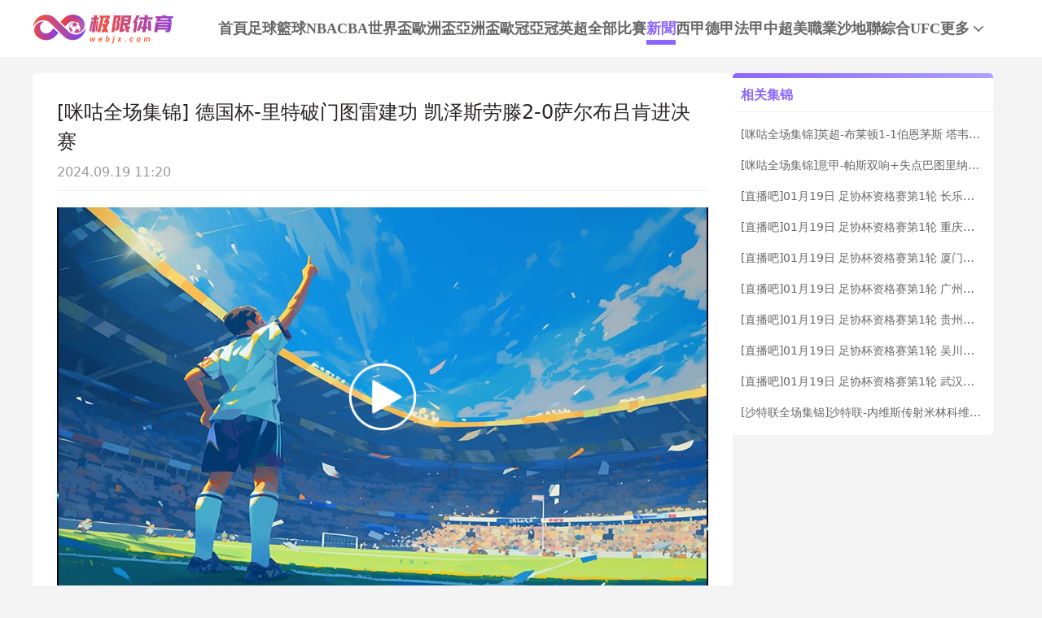

--- FILE ---
content_type: text/html; charset=utf-8
request_url: https://www.webjx.com/news/2674158-4086419.html
body_size: 10782
content:
<!DOCTYPE html><html><head><meta name="viewport" content="width=device-width"/><link rel="icon" href="/images/favicon.ico" type="image/x-icon"/><meta charSet="utf-8"/><meta http-equiv="Content-Type" content="text/html; charset=utf-8"/><meta http-equiv="X-UA-Compatible"/><meta name="copyright" content="https://www.webjx.com/"/><title>[咪咕全场集锦] 德国杯-里特破门图雷建功 凯泽斯劳滕2-0萨尔布吕肯进决赛_德国杯半决赛 _极限体育</title><meta content="[咪咕全场集锦] 德国杯-里特破门图雷建功 凯泽斯劳滕2-0萨尔布吕肯进决赛_德国杯半决赛 _极限体育" name="description"/><meta content="[咪咕全场集锦] 德国杯-里特破门图雷建功 凯泽斯劳滕2-0萨尔布吕肯进决赛_德国杯半决赛 _极限体育" name="keywords"/><meta name="referrer" content="strict-origin-when-cross-origin"/><script>
          
          if(/Android|webOS|iPhone|iPod|BlackBerry|IEMobile|Opera Mini/i.test(navigator.userAgent)){
            var path = window.location.pathname;
            window.location = "https://m.webjx.com" + path;
          }

          var _hmt = _hmt || [];
          (function() {
            var hm = document.createElement("script");
            hm.src = "https://hm.baidu.com/hm.js?45263f9ed0f586bee69ec0fe638eb8d0";
            var s = document.getElementsByTagName("script")[0]; 
            s.parentNode.insertBefore(hm, s);
          })();
          
          var _czc = _czc || [];
          (function () {
            var um = document.createElement("script");
            um.src = "https://s4.cnzz.com/z.js?id=1281412334&async=1";
            var s = document.getElementsByTagName("script")[0];
            s.parentNode.insertBefore(um, s);
          })();

          </script><meta name="next-head-count" content="11"/><link data-next-font="" rel="preconnect" href="/" crossorigin="anonymous"/><link rel="preload" href="https://staticpc.webjx.com/_next/static/css/4fb35f76550e4f16.css" as="style"/><link rel="stylesheet" href="https://staticpc.webjx.com/_next/static/css/4fb35f76550e4f16.css" data-n-g=""/><noscript data-n-css=""></noscript><script defer="" nomodule="" src="https://staticpc.webjx.com/_next/static/chunks/polyfills-c67a75d1b6f99dc8.js"></script><script src="https://staticpc.webjx.com/_next/static/chunks/webpack-1534aaae731ae16a.js" defer=""></script><script src="https://staticpc.webjx.com/_next/static/chunks/framework-fae63b21a27d6472.js" defer=""></script><script src="https://staticpc.webjx.com/_next/static/chunks/main-f4bbf8aa44ce32b7.js" defer=""></script><script src="https://staticpc.webjx.com/_next/static/chunks/pages/_app-731d71b097411731.js" defer=""></script><script src="https://staticpc.webjx.com/_next/static/chunks/75fc9c18-b8a23cd7b79544b6.js" defer=""></script><script src="https://staticpc.webjx.com/_next/static/chunks/260-e9b07f57f9f93770.js" defer=""></script><script src="https://staticpc.webjx.com/_next/static/chunks/56-0a6a682dfc69282b.js" defer=""></script><script src="https://staticpc.webjx.com/_next/static/chunks/pages/news/%5Bid%5D-7cf024895e825e56.js" defer=""></script><script src="https://staticpc.webjx.com/_next/static/M9VdGOk00EiH_ibFBdQL6/_buildManifest.js" defer=""></script><script src="https://staticpc.webjx.com/_next/static/M9VdGOk00EiH_ibFBdQL6/_ssgManifest.js" defer=""></script></head><body><div id="__next"><div class=""><div class="header flex flex-col justify-center w-full bg-white"><div class="grid grid-cols-[174px_1fr] max12:px-[12px]  items-center gap-x-[12px] min12:gap-x-[54px] justify-between w-full max-w-[1200px] mx-auto min-h-[70px]"><a class="flex justify-center items-center max12:w-[140px]"><span class="aspect-[174/61] lazy-load-image-background opacity" style="background-image:url(/images/default_img.png);background-size:100% 100%;color:transparent;display:inline-block"><span class="box-border w-[inherit] h-[inherit] " style="display:inline-block"></span></span></a><div class="flex flex-wrap gap-x-[46px] gap-y-[5px]"><div class=""><a href="/" class="navItem flex items-center justify-center border-b-[6px] border-solid h-full pt-[6px] font-bold text-[18px]  text-[#666] border-transparent">首頁</a></div><div class=""><a href="/live/zuqiu/" class="navItem flex items-center justify-center border-b-[6px] border-solid h-full pt-[6px] font-bold text-[18px]  text-[#666] border-transparent">足球</a></div><div class=""><a href="/live/lanqiu/" class="navItem flex items-center justify-center border-b-[6px] border-solid h-full pt-[6px] font-bold text-[18px]  text-[#666] border-transparent">籃球</a></div><div class=""><a href="/live/lanqiu/nba/" class="navItem flex items-center justify-center border-b-[6px] border-solid h-full pt-[6px] font-bold text-[18px]  text-[#666] border-transparent">NBA</a></div><div class=""><a href="/live/lanqiu/cba/" class="navItem flex items-center justify-center border-b-[6px] border-solid h-full pt-[6px] font-bold text-[18px]  text-[#666] border-transparent">CBA</a></div><div class=""><a href="/live/zuqiu/shijiebei/" class="navItem flex items-center justify-center border-b-[6px] border-solid h-full pt-[6px] font-bold text-[18px]  text-[#666] border-transparent">世界盃</a></div><div class=""><a href="/live/zuqiu/ouzhoubei/" class="navItem flex items-center justify-center border-b-[6px] border-solid h-full pt-[6px] font-bold text-[18px]  text-[#666] border-transparent">歐洲盃</a></div><div class=""><a href="/live/zuqiu/yazhoubei/" class="navItem flex items-center justify-center border-b-[6px] border-solid h-full pt-[6px] font-bold text-[18px]  text-[#666] border-transparent">亞洲盃</a></div><div class=""><a href="/live/zuqiu/ouguan/" class="navItem flex items-center justify-center border-b-[6px] border-solid h-full pt-[6px] font-bold text-[18px]  text-[#666] border-transparent">歐冠</a></div><div class=""><a href="/live/zuqiu/yaguan/" class="navItem flex items-center justify-center border-b-[6px] border-solid h-full pt-[6px] font-bold text-[18px]  text-[#666] border-transparent">亞冠</a></div><div class=""><a href="/live/zuqiu/yingchao/" class="navItem flex items-center justify-center border-b-[6px] border-solid h-full pt-[6px] font-bold text-[18px]  text-[#666] border-transparent">英超</a></div><div class=""><a href="/match/all/" class="navItem flex items-center justify-center border-b-[6px] border-solid h-full pt-[6px] font-bold text-[18px]  text-[#666] border-transparent">全部比賽</a></div><div class=""><a href="/news/" class="navItem flex items-center justify-center border-b-[6px] border-solid h-full pt-[6px] font-bold text-[18px]  text-pri-purple font-bold border-pri-purple">新聞</a></div><div class=""><a href="/live/zuqiu/xijia/" class="navItem flex items-center justify-center border-b-[6px] border-solid h-full pt-[6px] font-bold text-[18px]  text-[#666] border-transparent">西甲</a></div><div class=""><a href="/live/zuqiu/dejia/" class="navItem flex items-center justify-center border-b-[6px] border-solid h-full pt-[6px] font-bold text-[18px]  text-[#666] border-transparent">德甲</a></div><div class=""><a href="/live/zuqiu/fajia/" class="navItem flex items-center justify-center border-b-[6px] border-solid h-full pt-[6px] font-bold text-[18px]  text-[#666] border-transparent">法甲</a></div><div class=""><a href="/live/zuqiu/zhongchao/" class="navItem flex items-center justify-center border-b-[6px] border-solid h-full pt-[6px] font-bold text-[18px]  text-[#666] border-transparent">中超</a></div><div class=""><a href="/live/zuqiu/meizhiye/" class="navItem flex items-center justify-center border-b-[6px] border-solid h-full pt-[6px] font-bold text-[18px]  text-[#666] border-transparent">美職業</a></div><div class=""><a href="/live/zuqiu/shadilian/" class="navItem flex items-center justify-center border-b-[6px] border-solid h-full pt-[6px] font-bold text-[18px]  text-[#666] border-transparent">沙地聯</a></div><div class=""><a href="/match/zonghe/" class="navItem flex items-center justify-center border-b-[6px] border-solid h-full pt-[6px] font-bold text-[18px]  text-[#666] border-transparent">綜合</a></div><div class=""><a href="/live/zonghe/ufc/" class="navItem flex items-center justify-center border-b-[6px] border-solid h-full pt-[6px] font-bold text-[18px]  text-[#666] border-transparent">UFC</a></div><div class="relative group"><a href="#" class="navItem flex items-center justify-center border-b-[6px] border-solid h-full pt-[6px] font-bold text-[18px] group-hover:text-pri-purple font-bold text-[#666] border-transparent">更多<svg xmlns="http://www.w3.org/2000/svg" width="21" height="21" viewBox="0 0 21 21" fill="none" class="group-hover:rotate-180"><path d="M16.7625 8.3871L11.4433 13.8226C11.3799 13.8871 11.3113 13.9327 11.2375 13.9594C11.1636 13.9865 11.0844 14 11 14C10.9156 14 10.8364 13.9865 10.7625 13.9594C10.6887 13.9327 10.6201 13.8871 10.5567 13.8226L5.22164 8.3871C5.07388 8.23656 5 8.04839 5 7.82258C5 7.59677 5.07916 7.40323 5.23747 7.24194C5.39578 7.08065 5.58047 7 5.79156 7C6.00264 7 6.18734 7.08065 6.34565 7.24194L11 11.9839L15.6544 7.24194C15.8021 7.0914 15.9841 7.01613 16.2002 7.01613C16.4168 7.01613 16.6042 7.09677 16.7625 7.25806C16.9208 7.41935 17 7.60753 17 7.82258C17 8.03763 16.9208 8.22581 16.7625 8.3871Z" fill="#666666" class="fill-[#666] group-hover:fill-pri-purple"></path></svg></a><div class="top-[50px] rounded absolute hidden group-hover:block left-[calc(50%_-_62px)] -mt-[12px] z-[99] whitespace-nowrap"><ul class="flex flex-col text-center rounded w-[124px] bg-[#A590FF] overflow-hidden"><li><a href="/live/zuqiu/yazhouzuqiu/"><p class="flex items-center justify-center text-white text-[16px] font-bold h-[40px] hover:bg-pri-purple">亞洲足球</p></a></li><li><a href="/live/zuqiu/guojizuqiu/"><p class="flex items-center justify-center text-white text-[16px] font-bold h-[40px] hover:bg-pri-purple">國際足球</p></a></li><li><a href="/live/zuqiu/yijia/"><p class="flex items-center justify-center text-white text-[16px] font-bold h-[40px] hover:bg-pri-purple">意甲</p></a></li><li><a href="/live/wangqiu/"><p class="flex items-center justify-center text-white text-[16px] font-bold h-[40px] hover:bg-pri-purple">網球</p></a></li><li><a href="/live/zonghe/dianjing/"><p class="flex items-center justify-center text-white text-[16px] font-bold h-[40px] hover:bg-pri-purple">電競</p></a></li><li><a href="/live/zuqiu/jls/"><p class="flex items-center justify-center text-white text-[16px] font-bold h-[40px] hover:bg-pri-purple">日職聯</p></a></li><li><a href="/live/zuqiu/kls/"><p class="flex items-center justify-center text-white text-[16px] font-bold h-[40px] hover:bg-pri-purple">韓K聯</p></a></li><li><a href="/live/saishi/"><p class="flex items-center justify-center text-white text-[16px] font-bold h-[40px] hover:bg-pri-purple">全部賽事</p></a></li><li><a href="/channel/"><p class="flex items-center justify-center text-white text-[16px] font-bold h-[40px] hover:bg-pri-purple">全部頻道</p></a></li></ul></div></div></div></div></div></div><div class="flex items-center gap-x-[4px] scrollButton "><span class=" lazy-load-image-background opacity" style="background-image:url(/images/default_img.png);background-size:100% 100%;color:transparent;display:inline-block;height:40px;width:40px"><span class="box-border w-[inherit] h-[inherit] " style="display:inline-block;width:40px;height:40px"></span></span></div><div class="container max-w-[1200px] mx-auto font-sans"><div class="flex flex-wrap gap-[20px] w-full max-w-[1200px] mx-auto text-[#292422] mt-[20px]"><div class="min12:w-[860px] max12:w-full flex flex-col gap-y-[20px]"><div class="rounded-md bg-white p-[30px]"><div class="border-b border-solid border-[#EEEEEE]"><p class="text-[24px]">[咪咕全场集锦] 德国杯-里特破门图雷建功 凯泽斯劳滕2-0萨尔布吕肯进决赛</p><p class="mt-[8px] mb-[10px] text-[16px] text-[#999]">2024.09.19 11:20</p></div><div class="pt-[20px] relative"><a href="http://www.miguvideo.com/mgs/website/prd/detail.html?cid=906635746" target="_blank" class=""><span class="absolute left-[calc(50%_-_42px)] top-[calc(50%_-_42px)] lazy-load-image-background opacity" style="background-image:url(/images/default_img.png);background-size:100% 100%;color:transparent;display:inline-block;height:84px;width:84px"><span class="box-border w-[inherit] h-[inherit] " style="display:inline-block;width:84px;height:84px"></span></span><span class=" lazy-load-image-background opacity" style="background-image:url(/images/default_img.png);background-size:100% 100%;color:transparent;display:inline-block;height:480px;width:100%"><span class="box-border w-[inherit] h-[inherit] " style="display:inline-block;height:480px;width:100%"></span></span></a></div></div><div class="rounded-md bg-white px-[30px] py-[20px]"><div class="border-b border-solid border-[#EEEEEE]"><p class="text-[16px] text-pri-purple font-bold pb-[9px]">比赛信息</p></div><div class="match-table grid grid-cols-[84px_120px_auto_84px] items-center border-b border-solid border-[#f6f6f6] bg-[#F9F9FE] px-[20px] py-[16px] mt-[20px]"><div class="signal_btn end">已結束</div><div><p class="text-start text-[16px] truncate font-bold" title="德国足协杯">德国杯</p><p class="text-start text-[12px] text-[#828599] truncate" title="2024.04.03 02:45">2024.04.03 02:45</p></div><div class="grid grid-cols-[6fr_28px_auto_28px_6fr] gap-x-[8px] items-center font-bold"><div class="flex flex-col min-w-0 text-right text-[16px] leading-[21px]"><p class="truncate" title="萨尔布吕肯">萨尔布吕肯</p></div><span class=" lazy-load-image-background opacity" style="background-image:url(/images/default_img.png);background-size:100% 100%;color:transparent;display:inline-block;height:28px;width:28px"><span class="box-border w-[inherit] h-[inherit] " style="display:inline-block;width:28px;height:28px"></span></span><div class="grid grid-cols-[1fr_auto_1fr] items-center gap-x-[8px] w-[90px] font-bold text-[16px] leading-[21px]"><p class="text-right text-[#999999]">0</p><span class="text-[#999999]">:</span><p class="text-left text-[#000000]">2</p></div><span class=" lazy-load-image-background opacity" style="background-image:url(/images/default_img.png);background-size:100% 100%;color:transparent;display:inline-block;height:28px;width:28px"><span class="box-border w-[inherit] h-[inherit] " style="display:inline-block;width:28px;height:28px"></span></span><div class="flex flex-col text-start text-[16px] leading-[21px] pr-3 min-w-0"><p class="truncate" title="凯泽斯劳滕">凯泽斯劳滕</p></div></div><a href="/live/zuqiu/2553093.html" target="_blank"><div class="details-btn text-white end">比赛详情</div></a></div><div class="flex flex-col gap-y-[17px] bg-[#FAFAFA] mt-[20px] p-[20px]"><a target="_blank" class="group" href="/video/2674158-4086419.html"><div class="flex border border-solid border-[#eaeaea] bg-white pl-[20px] pr-[50px] h-[48px]"><p class="place-self-center text-[16px] text-[#666666] group-hover:text-pri-purple truncate leading-normal">[咪咕全场集锦] 德国杯-里特破门图雷建功 凯泽斯劳滕2-0萨尔布吕肯进决赛</p></div></a><a target="_blank" class="group" href="/video/2674158-4086418.html"><div class="flex border border-solid border-[#eaeaea] bg-white pl-[20px] pr-[50px] h-[48px]"><p class="place-self-center text-[16px] text-[#666666] group-hover:text-pri-purple truncate leading-normal">[咪咕] 04月03日 德国杯半决赛 凯泽斯劳滕vs萨尔布吕肯 全场录像[有比分]</p></div></a></div></div></div><div class="min12:w-[320px] max12:w-full"><div class="flex flex-col bg-[#fff] bTopb h-max"><div class="flex items-center border-b border-solid border-[#eee] h-[42px] px-[10px]"><p class="text-[16px] font-bold text-pri-purple">相关集锦</p></div><div class="px-[10px]"><a target="_blank" href="/video/2931649-4152109.html"><p class="text-[14px] truncate leading-normal my-[17px] text-[#666] hover:text-pri-purple">[咪咕全场集锦]英超-布莱顿1-1伯恩茅斯 塔韦尼耶点射科斯托拉斯补时倒钩扳平</p></a><a target="_blank" href="/video/2931648-4152107.html"><p class="text-[14px] truncate leading-normal my-[17px] text-[#666] hover:text-pri-purple">[咪咕全场集锦]意甲-帕斯双响+失点巴图里纳传射 科莫客场3-0完胜拉齐奥</p></a><a target="_blank" href="/video/2931647-4152105.html"><p class="text-[14px] truncate leading-normal my-[17px] text-[#666] hover:text-pri-purple">[直播吧]01月19日 足协杯资格赛第1轮 长乐金刚腿 VS 湖州长兴锦城 全场录像</p></a><a target="_blank" href="/video/2931646-4152104.html"><p class="text-[14px] truncate leading-normal my-[17px] text-[#666] hover:text-pri-purple">[直播吧]01月19日 足协杯资格赛第1轮 重庆瀚达 VS 深圳科宇盛达 全场录像</p></a><a target="_blank" href="/video/2931638-4152086.html"><p class="text-[14px] truncate leading-normal my-[17px] text-[#666] hover:text-pri-purple">[直播吧]01月19日 足协杯资格赛第1轮 厦门集美诚毅 VS 山西翔宇 全场录像</p></a><a target="_blank" href="/video/2931637-4152085.html"><p class="text-[14px] truncate leading-normal my-[17px] text-[#666] hover:text-pri-purple">[直播吧]01月19日 足协杯资格赛第1轮 广州悦高 VS 天津棣华 全场录像</p></a><a target="_blank" href="/video/2931634-4152066.html"><p class="text-[14px] truncate leading-normal my-[17px] text-[#666] hover:text-pri-purple">[直播吧]01月19日 足协杯资格赛第1轮 贵州飞鹰 VS 青岛复力 全场录像</p></a><a target="_blank" href="/video/2931633-4152065.html"><p class="text-[14px] truncate leading-normal my-[17px] text-[#666] hover:text-pri-purple">[直播吧]01月19日 足协杯资格赛第1轮 吴川青年 VS 聊城传奇 全场录像</p></a><a target="_blank" href="/video/2931632-4152064.html"><p class="text-[14px] truncate leading-normal my-[17px] text-[#666] hover:text-pri-purple">[直播吧]01月19日 足协杯资格赛第1轮 武汉联镇 VS 南通家纺城 全场录像</p></a><a target="_blank" href="/video/2931623-4152035.html"><p class="text-[14px] truncate leading-normal my-[17px] text-[#666] hover:text-pri-purple">[沙特联全场集锦]沙特联-内维斯传射米林科维奇中柱 新月2-1新未来城体育</p></a></div></div></div></div></div><div class="footer flex flex-col border-t-2 border-solid border-pri-purple bg-white w-full mt-[20px] font-sans"><div class="w-full max-w-[1200px] mx-auto"><p class="max12:px-[20px] leading-[40px] text-[14px] font-bold text-[#828599]">友情链接</p></div><div class="w-full max-w-[1200px] mx-auto mt-[20px] border-t border-solid border-[#EEE]"><div class="flex justify-center items-center gap-x-[19px] pt-[20px] pb-[6px] text-[14px] font-bold"><span class="text-[#828599]">导航:</span><ul class="flex justify-center items-center gap-x-[40px]"><li><a href="/about/"><p class="text-pri-purple whitespace-nowrap">关于我们</p></a></li><li><a href="/live/zuqiu/"><p class="text-pri-purple whitespace-nowrap">足球直播</p></a></li><li><a href="/live/lanqiu/nba/"><p class="text-pri-purple whitespace-nowrap">NBA直播</p></a></li><li><a href="/live/lanqiu/nba/"><p class="text-pri-purple whitespace-nowrap">NBA直播吧</p></a></li></ul></div></div><div class="max12:px-[20px] w-full max-w-[1200px] mx-auto pt-[11px] pb-[10px] text-[#828599] text-[12px] leading-[20px] text-center">極限體育是一家提供穩定高清無插件體育直播的體育導航站，免費提供足球直播、JRS直播、籃球直播、意甲直播、歐洲杯直播、世界盃預選賽直播、英超直播、NBA直播、CBA直播，中超直播，法甲直播，亞冠直播，德甲直播等。 極限體育所有直播源以及內容均來自互聯網包括：視頻直播信號、視頻錄像回放均由用戶收集上傳或從搜索引擎搜索整理獲得,極限體育自身不提供不存儲任何視頻直播信號、視頻內容等,如有侵犯您的權益請您通知我們,我們會在第壹時間處理,謝謝！</div><p class="bg-[#f2f2f2] h-[49px] leading-[49px] text-center text-[#828599] text-[14px] font-bold">Copyright © 极限体育. All Rights Reserved. </p></div></div><script id="__NEXT_DATA__" type="application/json">{"props":{"pageProps":{"titleTag":"","data_card":{"category":4,"created_at":"2024-04-03T08:40:34+08:00","id":2674158,"image":"https://image.webjx.com/placeholder-images/zuqiu-14.png","important":false,"main_tag":{"articles_tag":{},"tag_type":0},"match":{"AwayTeam":{"ID":175,"area":"凯泽斯劳滕","competition_id":9,"created_at":"2017-11-01T18:28:48+08:00","icon":"https://image.webjx.com/icon/team/1/f4ce859374822799d38db16d4d68de33","name":"凯泽斯劳滕","name_abbr":"凯泽斯劳滕","name_en":"Kaiserslautern","stadium":"弗里茨沃尔特球场","updated_at":"2025-11-01T04:27:34+08:00","website":"http://www.fck.de"},"HomeTeam":{"ID":439,"area":"沙貝魯根","competition_id":693,"created_at":"2017-11-01T18:28:55+08:00","icon":"https://image.webjx.com/icon/team/1/dba90746a401dc8da7c2e741592e584b","name":"萨尔布吕肯","name_abbr":"萨尔布吕肯","name_en":"Saarbrucken","stadium":"Ludwigspark","updated_at":"2025-09-20T04:43:51+08:00","website":"http://www.fc-saarbruecken.de/"},"ID":2553093,"MatchLives":null,"away_id":175,"away_overtime_score":0,"away_penalty_score":0,"away_score":2,"competition":{"ID":51,"created_at":"2017-11-24T14:43:02+08:00","current_round":"第三圈","current_season":"2025-2026","icon":"https://image.webjx.com/icon/league/1/540bf7a31a56e4f9b5922cf3e1fd1d71","is_auto":1,"name":"德国足协杯","name_abbr":"德国杯","name_abbr_en":"GERC","name_en":"Germany Cup","state":2,"type":2,"updated_at":"2025-11-29T03:17:43+08:00"},"competition_id":51,"group":"","home_id":439,"home_overtime_score":0,"home_penalty_score":0,"home_score":0,"important":false,"is_new":0,"neutral":false,"op_state":1,"op_time":0,"overtime_session":false,"penalty_session":false,"round":"准决赛","route_data":{"ID":0,"Name":"","competition_id":0,"competition_type_id":0,"name_abbr":"","related_id":"","topic_name":"","topic_type":""},"season":"2023-2024","sjb_group_match":{"ID":0,"location":"","match_id":0,"match_numbe":0,"top_management_id":0},"state":-1,"sub_competition_id":0,"sub_league":{"competition_id":0,"has_score":0,"include_season":"","is_current_sub":0,"is_two_round":0,"name":"","name_en":"","num":"","sub_competition_id":0},"time":"2024-04-03T02:45:00+08:00","updated_at":"2024-04-03T22:21:48+08:00"},"published_at":"2024-04-03T08:40:34+08:00","related_video":[{"ID":4086419,"article_id":2674158,"category":2,"competition_id":51,"created_at":"2024-04-03T08:40:34+08:00","image":"https://image.webjx.com/placeholder-images/zuqiu-60.png","important":false,"link":"http://www.miguvideo.com/mgs/website/prd/detail.html?cid=906635746","match_id":2553093,"match_type":"zuqiu","source":"miguvideo","title":"[咪咕全场集锦] 德国杯-里特破门图雷建功 凯泽斯劳滕2-0萨尔布吕肯进决赛","updated_at":"2024-09-19T11:20:35+08:00"},{"ID":4086418,"article_id":2674158,"category":2,"competition_id":51,"created_at":"2024-04-03T08:40:34+08:00","image":"https://image.webjx.com/placeholder-images/zuqiu-62.png","important":false,"link":"http://www.miguvideo.com/mgs/website/prd/detail.html?cid=906636700","match_id":2553093,"match_type":"zuqiu","source":"miguvideo","title":"[咪咕] 04月03日 德国杯半决赛 凯泽斯劳滕vs萨尔布吕肯 全场录像[有比分]","updated_at":"2024-09-19T11:20:35+08:00"}],"source":"miguvideo","tags":null,"title":"2024-04-03 德国杯半决赛 ","title_prefix":"","type":"zuqiu","updated_at":"2024-07-04T11:08:39+08:00","video_details":{"ID":4086419,"article_id":2674158,"category":2,"competition_id":51,"created_at":"2024-04-03T08:40:34+08:00","image":"https://image.webjx.com/placeholder-images/zuqiu-32.png","important":false,"link":"http://www.miguvideo.com/mgs/website/prd/detail.html?cid=906635746","match_id":2553093,"match_type":"zuqiu","source":"miguvideo","title":"[咪咕全场集锦] 德国杯-里特破门图雷建功 凯泽斯劳滕2-0萨尔布吕肯进决赛","updated_at":"2024-09-19T11:20:35+08:00"}},"lastUpdate":"2025-11-29 21:28:21","hotArticles":[{"category":1,"created_at":"2026-01-20T08:38:41+08:00","id":2888427,"image":"https://image.webjx.com/webcrawler/202601/F8A91815CB3C3DC99E4592E97ABFC054_20260120083055.jpg","important":false,"published_at":"2026-01-20T08:38:41+08:00","source":"微博","title":"哈登在三分球失準的情況下依然拿下36分 小卡受傷後他再次承擔起重任","type":"lanqiu","updated_at":"2026-01-20T08:38:41+08:00"},{"category":1,"created_at":"2026-01-20T08:38:40+08:00","id":2888426,"image":"https://image.webjx.com/webcrawler/202601/27498D088ABD32FB2F95238712C56B04_20260120082209.jpg","important":false,"published_at":"2026-01-20T08:38:40+08:00","source":"直播吧","title":"阿爾特塔是否準備好輪換陣容？明天才能揭曉梅阿查對他意味著什麼","type":"zuqiu","updated_at":"2026-01-20T08:38:40+08:00"},{"category":1,"created_at":"2026-01-20T08:38:40+08:00","id":2888425,"image":"https://image.webjx.com/webcrawler/202601/9F5F79F1F0A3F024BBB742ED68FFB1E9_20260120081200.jpg","important":false,"published_at":"2026-01-20T08:38:40+08:00","source":"直播吧","title":"阿森納即將客場對陣國米 過去五次訪意大利未獲勝績 1平4負且沒有進球","type":"zuqiu","updated_at":"2026-01-20T08:38:40+08:00"},{"category":1,"created_at":"2026-01-20T08:38:39+08:00","id":2888424,"image":"https://image.webjx.com/webcrawler/202601/D2F27F08A1225132BBDCC969A2FBB3D8_20260120080003.jpg","important":false,"published_at":"2026-01-20T08:38:39+08:00","source":"全市場","title":"法布雷加斯分享科莫執著於足球理念年青球員需耐心等待成長","type":"zuqiu","updated_at":"2026-01-20T08:38:39+08:00"},{"category":1,"created_at":"2026-01-20T06:13:04+08:00","id":2888423,"image":"https://image.webjx.com/webcrawler/202601/BF1A228AF8B9488479C2970A661CBB7A_20260120060923.jpg","important":false,"published_at":"2026-01-20T06:13:04+08:00","source":"Twitter","title":"文班全明星首發的輝煌時刻 米奇感慨成就非凡 深思其職業生涯的獨特階段","type":"lanqiu","updated_at":"2026-01-20T06:13:04+08:00"},{"category":1,"created_at":"2026-01-20T04:13:51+08:00","id":2888422,"image":"https://image.webjx.com/webcrawler/202601/BBF317A7606D41B67E8D7C03722F574D_20260120040927.jpg","important":false,"published_at":"2026-01-20T04:13:51+08:00","source":"Twitter","title":"格伊與魯本迪亞斯本賽季英超關鍵數據對比：前者唯一短板在於傳球成功率偏低","type":"zuqiu","updated_at":"2026-01-20T04:13:51+08:00"},{"category":1,"created_at":"2026-01-20T02:22:36+08:00","id":2888421,"image":"https://image.webjx.com/webcrawler/202601/934DE59E8F572E7BC9FAD7FFDBDFA27F_20260120021453.jpg","important":false,"published_at":"2026-01-20T02:22:36+08:00","source":"jfa","title":"日本足協宣布世界杯前熱身賽對手：蘇格蘭與FIFA排名36的你我他","type":"zuqiu","updated_at":"2026-01-20T02:22:36+08:00"},{"category":1,"created_at":"2026-01-20T02:22:36+08:00","id":2888420,"image":"https://image.webjx.com/webcrawler/202601/F879E97C7AA063C0AB745DEFF8880D3D_20260120020209.jpg","important":false,"published_at":"2026-01-20T02:22:36+08:00","source":"紐約時報","title":"阿韋洛亞的合同延續至未來 皇馬冬窗或不再增強陣容","type":"zuqiu","updated_at":"2026-01-20T02:22:36+08:00"},{"category":1,"created_at":"2026-01-20T00:53:39+08:00","id":2888419,"image":"https://image.webjx.com/webcrawler/202601/7FF87E9A08B588A258C9B69275A57CE2_20260120004308.jpg","important":false,"published_at":"2026-01-20T00:53:39+08:00","source":"直播吧","title":"朱榮振復出助陣球隊 客場惜敗長沙勇勝","type":"lanqiu","updated_at":"2026-01-20T00:53:39+08:00"},{"category":1,"created_at":"2026-01-20T00:53:38+08:00","id":2888418,"image":"https://image.webjx.com/webcrawler/202601/6E21D2B5ED159238010D5E0A58FD8A4D_20260120002727.jpg","important":false,"published_at":"2026-01-20T00:53:38+08:00","source":"直播吧","title":"巴薩17歲小將吉列·費爾南德斯吸引多隊關註積極思考未來","type":"zuqiu","updated_at":"2026-01-20T00:53:38+08:00"}],"recomVideos":[{"ID":4152109,"article_id":2931649,"competition_id":36,"created_at":"2026-01-20T08:41:15+08:00","image":"https://image.webjx.com/placeholder-images/zuqiu-49.png","important":false,"link":"http://www.miguvideo.com/p/detail/962522282","match_id":2789340,"match_type":"zuqiu","source":"miguvideo","title":"[咪咕全场集锦]英超-布莱顿1-1伯恩茅斯 塔韦尼耶点射科斯托拉斯补时倒钩扳平","updated_at":"2026-01-20T08:41:15+08:00"},{"ID":4152107,"article_id":2931648,"competition_id":34,"created_at":"2026-01-20T08:40:07+08:00","image":"https://image.webjx.com/placeholder-images/zuqiu-4.png","important":false,"link":"http://www.miguvideo.com/p/detail/962522101","match_id":2784685,"match_type":"zuqiu","source":"miguvideo","title":"[咪咕全场集锦]意甲-帕斯双响+失点巴图里纳传射 科莫客场3-0完胜拉齐奥","updated_at":"2026-01-20T08:40:07+08:00"},{"ID":4152105,"article_id":2931647,"competition_id":87,"created_at":"2026-01-20T04:43:25+08:00","image":"https://image.webjx.com/placeholder-images/zuqiu-79.png","important":false,"link":"http://vodlxhs.duoduocdn.com/0558e6a2vodcq1251542705/f360b9da5145403713337104459/playlist.f9.mp4","match_id":2924831,"match_type":"zuqiu","source":"duoduocdn","title":"[直播吧]01月19日 足协杯资格赛第1轮 长乐金刚腿 VS 湖州长兴锦城 全场录像","updated_at":"2026-01-20T04:43:25+08:00"},{"ID":4152104,"article_id":2931646,"competition_id":87,"created_at":"2026-01-20T04:42:46+08:00","image":"https://image.webjx.com/placeholder-images/zuqiu-66.png","important":false,"link":"http://vodlxhs.duoduocdn.com/0558e6a2vodcq1251542705/77c9b0a25145403713332392895/playlist.f9.mp4","match_id":2924835,"match_type":"zuqiu","source":"duoduocdn","title":"[直播吧]01月19日 足协杯资格赛第1轮 重庆瀚达 VS 深圳科宇盛达 全场录像","updated_at":"2026-01-20T04:42:46+08:00"},{"ID":4152086,"article_id":2931638,"competition_id":87,"created_at":"2026-01-19T18:43:28+08:00","image":"https://image.webjx.com/placeholder-images/zuqiu-42.png","important":false,"link":"http://vodlxhs.duoduocdn.com/0558e6a2vodcq1251542705/a8a177ff5145403713329480780/playlist.f9.mp4","match_id":2924834,"match_type":"zuqiu","source":"duoduocdn","title":"[直播吧]01月19日 足协杯资格赛第1轮 厦门集美诚毅 VS 山西翔宇 全场录像","updated_at":"2026-01-19T18:43:28+08:00"},{"ID":4152085,"article_id":2931637,"competition_id":87,"created_at":"2026-01-19T18:41:39+08:00","image":"https://image.webjx.com/placeholder-images/zuqiu-30.png","important":false,"link":"http://vodlxhs.duoduocdn.com/0558e6a2vodcq1251542705/928fb9a35145403713696374091/playlist.f9.mp4","match_id":2924830,"match_type":"zuqiu","source":"duoduocdn","title":"[直播吧]01月19日 足协杯资格赛第1轮 广州悦高 VS 天津棣华 全场录像","updated_at":"2026-01-19T18:41:39+08:00"},{"ID":4152066,"article_id":2931634,"competition_id":87,"created_at":"2026-01-19T14:44:05+08:00","image":"https://image.webjx.com/placeholder-images/zuqiu-48.png","important":false,"link":"http://vodlxhs.duoduocdn.com/0558e6a2vodcq1251542705/e0445b595145403713293618141/playlist.f9.mp4","match_id":2924766,"match_type":"zuqiu","source":"duoduocdn","title":"[直播吧]01月19日 足协杯资格赛第1轮 贵州飞鹰 VS 青岛复力 全场录像","updated_at":"2026-01-19T14:44:05+08:00"},{"ID":4152065,"article_id":2931633,"competition_id":87,"created_at":"2026-01-19T14:42:09+08:00","image":"https://image.webjx.com/placeholder-images/zuqiu-89.png","important":false,"link":"http://vodlxhs.duoduocdn.com/0558e6a2vodcq1251542705/43f9365d5145403713291515961/playlist.f9.mp4","match_id":2924764,"match_type":"zuqiu","source":"duoduocdn","title":"[直播吧]01月19日 足协杯资格赛第1轮 吴川青年 VS 聊城传奇 全场录像","updated_at":"2026-01-19T14:42:09+08:00"},{"ID":4152064,"article_id":2931632,"competition_id":87,"created_at":"2026-01-19T14:40:51+08:00","image":"https://image.webjx.com/placeholder-images/zuqiu-69.png","important":false,"link":"http://vodlxhs.duoduocdn.com/0558e6a2vodcq1251542705/e4d3a94d5145403713313031813/playlist.f9.mp4","match_id":2924768,"match_type":"zuqiu","source":"duoduocdn","title":"[直播吧]01月19日 足协杯资格赛第1轮 武汉联镇 VS 南通家纺城 全场录像","updated_at":"2026-01-19T14:40:51+08:00"},{"ID":4152035,"article_id":2931623,"competition_id":292,"created_at":"2026-01-19T08:43:54+08:00","image":"https://image.webjx.com/placeholder-images/zuqiu-28.png","important":true,"link":"https://www.zhibo8.com/zuqiu/2026/0119-f8d7851-svideo.htm","match_id":2852198,"match_type":"zuqiu","source":"zhibo8","title":"[沙特联全场集锦]沙特联-内维斯传射米林科维奇中柱 新月2-1新未来城体育","updated_at":"2026-01-19T08:43:54+08:00"}],"recomNews":[{"id":2931649,"ID":4152108,"video_id":4152108,"created_at":"2026-01-20T08:41:15+08:00","updated_at":"2026-01-20T08:41:15+08:00","title":"[咪咕] 01月20日 英超第22輪 布萊頓vs伯恩茅斯 全場錄像[有比分]","short_title":"","image":"https://image.webjx.com/placeholder-images/zuqiu-15.png","category":4,"type":"zuqiu","state":1,"site_id":0,"source":"miguvideo","published_at":"2026-01-20T08:41:15+08:00","title_prefix":""},{"id":2931648,"ID":4152106,"video_id":4152106,"created_at":"2026-01-20T08:40:07+08:00","updated_at":"2026-01-20T08:40:07+08:00","title":"[咪咕] 01月20日 意甲第21輪 拉齊奧vs科莫 全場錄像[有比分]","short_title":"","image":"https://image.webjx.com/placeholder-images/zuqiu-3.png","category":4,"type":"zuqiu","state":1,"site_id":0,"source":"miguvideo","published_at":"2026-01-20T08:40:07+08:00","title_prefix":""},{"id":2931647,"ID":4152105,"video_id":4152105,"created_at":"2026-01-20T04:43:25+08:00","updated_at":"2026-01-20T04:43:25+08:00","title":"[直播吧]01月19日 足協杯資格賽第1輪 長樂金剛腿 VS 湖州長興錦城 全場錄像","short_title":"","image":"https://image.webjx.com/placeholder-images/zuqiu-96.png","category":4,"type":"zuqiu","state":1,"site_id":0,"source":"duoduocdn","published_at":"2026-01-20T04:43:25+08:00","title_prefix":""},{"id":2931646,"ID":4152104,"video_id":4152104,"created_at":"2026-01-20T04:42:46+08:00","updated_at":"2026-01-20T04:42:46+08:00","title":"[直播吧]01月19日 足協杯資格賽第1輪 重慶瀚達 VS 深圳科宇盛達 全場錄像","short_title":"","image":"https://image.webjx.com/placeholder-images/zuqiu-14.png","category":4,"type":"zuqiu","state":1,"site_id":0,"source":"duoduocdn","published_at":"2026-01-20T04:42:46+08:00","title_prefix":""},{"id":2931638,"ID":4152086,"video_id":4152086,"created_at":"2026-01-19T18:43:28+08:00","updated_at":"2026-01-19T18:43:28+08:00","title":"[直播吧]01月19日 足協杯資格賽第1輪 廈門集美誠毅 VS 山西翔宇 全場錄像","short_title":"","image":"https://image.webjx.com/placeholder-images/zuqiu-45.png","category":4,"type":"zuqiu","state":1,"site_id":0,"source":"duoduocdn","published_at":"2026-01-19T18:43:28+08:00","title_prefix":""},{"id":2931637,"ID":4152085,"video_id":4152085,"created_at":"2026-01-19T18:41:38+08:00","updated_at":"2026-01-19T18:41:38+08:00","title":"[直播吧]01月19日 足協杯資格賽第1輪 廣州悅高 VS 天津棣華 全場錄像","short_title":"","image":"https://image.webjx.com/placeholder-images/zuqiu-33.png","category":4,"type":"zuqiu","state":1,"site_id":0,"source":"duoduocdn","published_at":"2026-01-19T18:41:38+08:00","title_prefix":""},{"id":2931634,"ID":4152066,"video_id":4152066,"created_at":"2026-01-19T14:44:05+08:00","updated_at":"2026-01-19T14:44:05+08:00","title":"[直播吧]01月19日 足協杯資格賽第1輪 貴州飛鷹 VS 青島復力 全場錄像","short_title":"","image":"https://image.webjx.com/placeholder-images/zuqiu-55.png","category":4,"type":"zuqiu","state":1,"site_id":0,"source":"duoduocdn","published_at":"2026-01-19T14:44:05+08:00","title_prefix":""},{"id":2931633,"ID":4152065,"video_id":4152065,"created_at":"2026-01-19T14:42:08+08:00","updated_at":"2026-01-19T14:42:08+08:00","title":"[直播吧]01月19日 足協杯資格賽第1輪 吳川青年 VS 聊城傳奇 全場錄像","short_title":"","image":"https://image.webjx.com/placeholder-images/zuqiu-61.png","category":4,"type":"zuqiu","state":1,"site_id":0,"source":"duoduocdn","published_at":"2026-01-19T14:42:08+08:00","title_prefix":""},{"id":2931632,"ID":4152064,"video_id":4152064,"created_at":"2026-01-19T14:40:50+08:00","updated_at":"2026-01-19T14:40:50+08:00","title":"[直播吧]01月19日 足協杯資格賽第1輪 武漢聯鎮 VS 南通家紡城 全場錄像","short_title":"","image":"https://image.webjx.com/placeholder-images/zuqiu-50.png","category":4,"type":"zuqiu","state":1,"site_id":0,"source":"duoduocdn","published_at":"2026-01-19T14:40:50+08:00","title_prefix":""},{"id":2931623,"ID":4152035,"video_id":4152035,"created_at":"2026-01-19T08:43:53+08:00","updated_at":"2026-01-19T08:43:53+08:00","title":"[沙特聯全場集錦]沙特聯-內維斯傳射米林科維奇中柱 新月2-1新未來城體育","short_title":"","image":"https://image.webjx.com/placeholder-images/zuqiu-40.png","category":4,"type":"zuqiu","state":1,"site_id":0,"source":"zhibo8","published_at":"2026-01-19T08:43:53+08:00","title_prefix":""}],"topic":"足球","type":4,"tdkData":{"title":"[咪咕全场集锦] 德国杯-里特破门图雷建功 凯泽斯劳滕2-0萨尔布吕肯进决赛_德国杯半决赛 _极限体育","description":"[咪咕全场集锦] 德国杯-里特破门图雷建功 凯泽斯劳滕2-0萨尔布吕肯进决赛_德国杯半决赛 _极限体育","keywords":"[咪咕全场集锦] 德国杯-里特破门图雷建功 凯泽斯劳滕2-0萨尔布吕肯进决赛_德国杯半决赛 _极限体育","friend_links":[]},"friendsData":[],"pageType":"details"},"__N_SSG":true},"page":"/news/[id]","query":{"id":"2674158-4086419.html"},"buildId":"M9VdGOk00EiH_ibFBdQL6","assetPrefix":"https://staticpc.webjx.com","isFallback":false,"isExperimentalCompile":false,"gsp":true,"scriptLoader":[]}</script></body></html>

--- FILE ---
content_type: application/javascript; charset=UTF-8
request_url: https://staticpc.webjx.com/_next/static/chunks/pages/news/%5Bid%5D-7cf024895e825e56.js
body_size: 3078
content:
(self.webpackChunk_N_E=self.webpackChunk_N_E||[]).push([[232],{5348:function(e,l,t){(window.__NEXT_P=window.__NEXT_P||[]).push(["/news/[id]",function(){return t(9978)}])},7056:function(e,l,t){"use strict";t.d(l,{Z:function(){return VideoList}});var d=t(5893),i=t(8625);function VideoList(e){let{videos:l,more:t=!0,title:a="集锦/录像"}=e;return(0,d.jsxs)("div",{className:"flex flex-col bg-[#fff] bTopb h-max",children:[(0,d.jsx)("div",{className:"flex items-center border-b border-solid border-[#eee] h-[42px] px-[10px]",children:(0,d.jsx)("p",{className:"text-[16px] font-bold text-pri-purple",children:a})}),l?(0,d.jsxs)("div",{className:"px-[10px]",children:[null==l?void 0:l.map(e=>(0,d.jsx)("a",{target:"_blank",href:"".concat("/video/".concat(e.article_id,"-").concat(e.ID,".html")),children:(0,d.jsx)("p",{className:"text-[14px] truncate leading-normal my-[17px] text-[#666] hover:text-pri-purple",children:e.title})},"".concat(e.article_id,"-").concat(e.ID))),t&&(0,d.jsx)("a",{href:"/video/",target:"_blank",children:(0,d.jsx)("div",{className:"flex items-center justify-center rounded-md bg-sec-purple text-pri-purple h-[36px] mb-[16px] text-[14px] font-bold",children:"更多集锦/录像"})})]}):(0,d.jsx)(i.Z,{cHeight:"200px"})]})}},58:function(e,l,t){"use strict";t.d(l,{Z:function(){return VideoDetails}});var d=t(5893),i=t(729),a=t(87),n=t(7056);function VideoDetails(e){var l,t,s,r,o,c,x,p,u,v,m,h,f,j,g,b;let{data:_}=e,N=null==_?void 0:null===(l=_.data_card)||void 0===l?void 0:l.video_details,w=null==_?void 0:null===(t=_.data_card)||void 0===t?void 0:t.match;return(0,d.jsxs)("div",{className:"flex flex-wrap gap-[20px] w-full max-w-[1200px] mx-auto text-[#292422] mt-[20px]",children:[(0,d.jsxs)("div",{className:"min12:w-[860px] max12:w-full flex flex-col gap-y-[20px]",children:[(0,d.jsxs)("div",{className:"rounded-md bg-white p-[30px]",children:[(0,d.jsxs)("div",{className:"border-b border-solid border-[#EEEEEE]",children:[(0,d.jsx)("p",{className:"text-[24px]",children:null==N?void 0:N.title}),(0,d.jsx)("p",{className:"mt-[8px] mb-[10px] text-[16px] text-[#999]",children:(0,a.GD)(null==N?void 0:N.updated_at,"yyyy.MM.dd HH:mm")})]}),(0,d.jsx)("div",{className:"pt-[20px] relative",children:(0,d.jsxs)("a",{href:null==N?void 0:N.link,target:"_blank",className:"",children:[(0,d.jsx)(i.Z,{src:"/images/largeVideoPlayIcon.png",width:84,height:84,className:"absolute left-[calc(50%_-_42px)] top-[calc(50%_-_42px)]"}),(0,d.jsx)(i.Z,{src:null==N?void 0:N.image,alt:"video",width:"100%",height:480,style:{height:"100%"}})]})})]}),(0,d.jsxs)("div",{className:"rounded-md bg-white px-[30px] py-[20px]",children:[(0,d.jsx)("div",{className:"border-b border-solid border-[#EEEEEE]",children:(0,d.jsx)("p",{className:"text-[16px] text-pri-purple font-bold pb-[9px]",children:"比赛信息"})}),(0,d.jsxs)("div",{className:"match-table grid grid-cols-[84px_120px_auto_84px] items-center border-b border-solid border-[#f6f6f6] bg-[#F9F9FE] px-[20px] py-[16px] mt-[20px]",children:[(0,d.jsx)("div",{className:"signal_btn ".concat((0,a.bn)(null==w?void 0:w.state)),children:(0,a.Dm)(null==w?void 0:w.state)}),(0,d.jsxs)("div",{children:[(0,d.jsx)("p",{className:"text-start text-[16px] truncate font-bold",title:null==w?void 0:null===(s=w.competition)||void 0===s?void 0:s.name,children:null==w?void 0:null===(r=w.competition)||void 0===r?void 0:r.name_abbr}),(0,d.jsx)("p",{className:"text-start text-[12px] text-[#828599] truncate",title:(0,a.GD)(null==w?void 0:w.time,"yyyy.MM.dd HH:mm"),children:(0,a.GD)(null==w?void 0:w.time,"yyyy.MM.dd HH:mm")})]}),(0,d.jsxs)("div",{className:"grid grid-cols-[6fr_28px_auto_28px_6fr] gap-x-[8px] items-center font-bold",children:[(0,d.jsx)("div",{className:"flex flex-col min-w-0 text-right text-[16px] leading-[21px]",children:(0,d.jsx)("p",{className:"truncate",title:null==w?void 0:null===(o=w.HomeTeam)||void 0===o?void 0:o.name,children:null==w?void 0:null===(c=w.HomeTeam)||void 0===c?void 0:c.name})}),(0,d.jsx)(i.Z,{src:null==w?void 0:null===(x=w.HomeTeam)||void 0===x?void 0:x.icon,width:28,height:28,alt:null==w?void 0:null===(p=w.HomeTeam)||void 0===p?void 0:p.name}),(null===(u=_.data_card)||void 0===u?void 0:u.type)==="zonghe"?(0,d.jsx)("div",{className:"w-[54px] font-bold text-[16px] text-center leading-[21px] ".concat((null==w?void 0:w.state)==0?"text-[#999]":"text-black"),children:"VS"}):(0,d.jsxs)("div",{className:"grid grid-cols-[1fr_auto_1fr] items-center gap-x-[8px] w-[90px] font-bold text-[16px] leading-[21px]",children:[(0,d.jsx)("p",{className:"text-right ".concat((null==w?void 0:w.home_score)>(null==w?void 0:w.away_score)?"text-[#000000]":"text-[#999999]"),children:null==w?void 0:w.home_score}),(0,d.jsx)("span",{className:"text-[#999999]",children:":"}),(0,d.jsx)("p",{className:"text-left ".concat((null==w?void 0:w.away_score)>(null==w?void 0:w.home_score)?"text-[#000000]":"text-[#999999]"),children:null==w?void 0:w.away_score})]}),(0,d.jsx)(i.Z,{src:null==w?void 0:null===(v=w.AwayTeam)||void 0===v?void 0:v.icon,width:28,height:28,alt:null==w?void 0:null===(m=w.AwayTeam)||void 0===m?void 0:m.name}),(0,d.jsx)("div",{className:"flex flex-col text-start text-[16px] leading-[21px] pr-3 min-w-0",children:(0,d.jsx)("p",{className:"truncate",title:null==w?void 0:null===(h=w.AwayTeam)||void 0===h?void 0:h.name,children:null==w?void 0:null===(f=w.AwayTeam)||void 0===f?void 0:f.name})})]}),(0,d.jsx)("a",{href:"/live/".concat(null==_?void 0:null===(j=_.data_card)||void 0===j?void 0:j.type,"/").concat(null==w?void 0:w.ID,".html"),target:"_blank",children:(0,d.jsx)("div",{className:"details-btn text-white end",children:"比赛详情"})})]}),(null==_?void 0:null===(g=_.data_card)||void 0===g?void 0:g.related_video)&&(0,d.jsx)("div",{className:"flex flex-col gap-y-[17px] bg-[#FAFAFA] mt-[20px] p-[20px]",children:null==_?void 0:null===(b=_.data_card)||void 0===b?void 0:b.related_video.map(e=>(0,d.jsx)("a",{target:"_blank",className:"group",href:"".concat("/video/".concat(e.article_id,"-").concat(e.ID,".html")),children:(0,d.jsx)("div",{className:"flex border border-solid border-[#eaeaea] bg-white pl-[20px] pr-[50px] h-[48px]",children:(0,d.jsx)("p",{className:"place-self-center text-[16px] text-[#666666] group-hover:text-pri-purple truncate leading-normal",children:e.title})})},"".concat(e.article_id,"-").concat(e.ID)))})]})]}),(0,d.jsx)("div",{className:"min12:w-[320px] max12:w-full",children:(0,d.jsx)(n.Z,{videos:null==_?void 0:_.recomVideos,title:"相关集锦",more:!1})})]})}},9978:function(e,l,t){"use strict";t.r(l),t.d(l,{__N_SSG:function(){return p},default:function(){return NewsPage}});var d=t(5893),i=t(2528),a=t(386),n=t(87),s=t(9826),r=t(3380),o=t(729),c=t(8625);function RecommendCard(e){let{data:l,title:t}=e;return(0,d.jsxs)("div",{className:"flex flex-col bg-white bTopb",children:[(0,d.jsx)("div",{className:"flex justify-between items-center border-b border-solid border-[#EEEEEE] h-[42px] px-[20px]",children:(0,d.jsx)("p",{className:"text-[16px] font-bold text-pri-purple",children:"相关新闻"})}),(0,d.jsx)("div",{className:"flex flex-col px-[20px]",children:l&&l.length>0?l.map(e=>(0,d.jsxs)("a",{href:"/news/".concat((null==e?void 0:e.id)||(null==e?void 0:e.ID),".html"),className:"group grid grid-cols-[120px_1fr] gap-x-[20px] border-b border-solid border-[#EAEAEA] last:border-none py-[10px]",children:[(0,d.jsx)(o.Z,{className:"overflow-hidden rounded-md",alt:null==e?void 0:e.title,src:null==e?void 0:e.image,width:120,height:90,style:{height:"100%"}}),(0,d.jsxs)("div",{className:"flex flex-col justify-around",children:[(0,d.jsx)("p",{className:"text-[#333] group-hover:text-inherit text-[16px] line-clamp-2",children:null==e?void 0:e.title}),(0,d.jsx)("p",{className:"text-[14px] text-[#333333] line-clamp-2",children:null==e?void 0:e.description}),(0,d.jsx)("p",{className:"time text-[#999999] text-[14px]",children:(0,n.GD)(null==e?void 0:e.published_at,"MM.dd HH:mm")})]})]},"rc-".concat((null==e?void 0:e.id)||(null==e?void 0:e.ID)))):(0,d.jsx)(c.Z,{cHeight:"500px"})})]})}var x=t(58),p=!0;function NewsPage(e){var l,t,o,c,p,u,v;return(0,d.jsxs)(d.Fragment,{children:[(0,d.jsx)(i.Z,{data:e.tdkData}),"index"==e.pageType?(0,d.jsxs)(d.Fragment,{children:[(0,d.jsx)("div",{className:"mt-[20px]",children:(0,d.jsx)(s.Z,{data:null==e?void 0:e.newsData,topic:"全部",children:(0,d.jsx)(a.Z,{currentPage:null==e?void 0:e.currentPage,totalPage:null==e?void 0:e.totalPage,total:null==e?void 0:e.total,url:null==e?void 0:e.url})})}),(0,d.jsx)(r.Z,{lastUpdate:(0,n.GD)(null==e?void 0:e.lastUpdate,"yyyy.MM.dd HH:mm:ss")})]}):"1"==e.type?(0,d.jsxs)(d.Fragment,{children:[(0,d.jsxs)("div",{className:"flex flex-wrap gap-[20px] mt-[20px]",children:[(0,d.jsx)("div",{className:"w-full min12:max-w-[800px]",children:e.data_card&&(0,d.jsxs)("div",{className:"px-[40px] py-[30px] bg-white rounded-md",children:[(0,d.jsx)("h1",{className:"text-[26px] font-bold",children:"".concat(null===(l=e.data_card)||void 0===l?void 0:l.title).concat(e.titleTag)}),(0,d.jsxs)("div",{className:"flex justify-between text-[#999] text-[14px] py-[18px]",children:[(0,d.jsxs)("p",{children:["来源：",null===(t=e.data_card)||void 0===t?void 0:t.source]}),(0,d.jsx)("time",{children:(null===(o=e.data_card)||void 0===o?void 0:o.published_at)&&(0,n.GD)(null===(c=e.data_card)||void 0===c?void 0:c.published_at,"MM-dd HH:mm")})]}),(0,d.jsx)("div",{className:"articles_text",dangerouslySetInnerHTML:{__html:((e,l)=>{var t,d;let i=(null==e?void 0:null===(t=e.tags)||void 0===t?void 0:t.map(e=>{var l,t;return[1,2,3].includes(null==e?void 0:null===(l=e.details)||void 0===l?void 0:l.tag_type)?(null===(t=e.details)||void 0===t?void 0:t.title)+"免费观看_":null}).filter(Boolean).join(""))+(null==e?void 0:null===(d=e.tags)||void 0===d?void 0:d.map(e=>{var l,t;return[1,2,3].includes(null==e?void 0:null===(l=e.details)||void 0===l?void 0:l.tag_type)?(null===(t=e.details)||void 0===t?void 0:t.title)+"高清在线_":null}).filter(Boolean).join("").slice(0,-1))||"",a="".concat(l,"<p className='mt-[20px]'>").concat(i,"<p>");return a})(e.data_card,null===(p=e.data_card)||void 0===p?void 0:p.content)}}),(null===(u=e.data_card)||void 0===u?void 0:u.tags)&&(0,d.jsx)("div",{className:"tag_container flex flex-wrap gap-[20px] mt-[30px]",children:null===(v=e.data_card)||void 0===v?void 0:v.tags.map((e,l)=>{var t;return(0,d.jsx)("a",{href:"/news/tag/".concat(null==e?void 0:e.tag_name,"/"),children:(0,d.jsx)("p",{className:"rounded-full px-[30px] leading-[40px] text-[18px] text-black hover:text-pri-purple bg-white border border-solid border-[#eee] hover:border-pri-purple transition",children:null==e?void 0:null===(t=e.details)||void 0===t?void 0:t.title})},"tags-id-".concat(l))})})]})}),(0,d.jsx)("div",{className:"w-full min12:max-w-[380px]",children:(0,d.jsx)(RecommendCard,{data:null==e?void 0:e.recomNews})})]}),(0,d.jsx)(r.Z,{lastUpdate:(0,n.GD)(null==e?void 0:e.lastUpdate,"yyyy.MM.dd HH:mm:ss")})]}):(0,d.jsx)(d.Fragment,{children:(0,d.jsx)(x.Z,{data:e})})]})}}},function(e){e.O(0,[885,260,56,774,888,179],function(){return e(e.s=5348)}),_N_E=e.O()}]);

--- FILE ---
content_type: application/javascript; charset=UTF-8
request_url: https://staticpc.webjx.com/_next/static/chunks/56-0a6a682dfc69282b.js
body_size: 3434
content:
(self.webpackChunk_N_E=self.webpackChunk_N_E||[]).push([[56],{9826:function(e,t,n){"use strict";n.d(t,{Z:function(){return NewsPageList}});var r=n(5893),a=n(8625),i=n(87),c=n(729);function NewsPageList(e){let{data:t,topic:n,children:o}=e;return(0,r.jsxs)("div",{className:"bg-white rounded-md bTopb",children:[(0,r.jsx)("div",{className:"flex items-center gap-x-[6px] h-[42px] px-[20px]",children:(0,r.jsxs)("p",{className:"text-[16px] font-bold text-pri-purple",children:[n,"新闻"]})}),(0,r.jsx)("div",{className:"flex flex-col px-[16px] text-[#1E2126] border-t border-solid border-[#eee]",children:t&&t.length>0?t.map((e,t)=>(0,r.jsx)("a",{href:"/news/".concat(e.id,".html"),className:"border-b border-solid border-[#EAEAEA] last:border-none py-[12px]",children:(0,r.jsxs)("div",{className:"grid grid-cols-[180px_1fr] gap-x-[20px]",children:[(0,r.jsx)(c.Z,{src:e.image,width:180,height:135,alt:"",style:{height:"100%"}}),(0,r.jsxs)("div",{className:"flex flex-col min-w-0 justify-around",children:[(0,r.jsx)("p",{className:"line-clamp-2 hover:text-[#0000ff] text-[20px]",children:e.title}),(0,r.jsx)("p",{className:"text-[#999] text-[16px]",children:(0,i.GD)(e.published_at,"yyyy-MM-dd")})]})]})},e.id+"-"+t)):(0,r.jsx)(a.Z,{})}),t&&(0,r.jsx)("div",{className:"border-t border-solid border-[#eee] py-[20px]",children:o})]})}},2528:function(e,t,n){"use strict";n.d(t,{Z:function(){return PageTDK}});var r=n(5893);n(7294);var a=n(9008),i=n.n(a);function PageTDK(e){let{data:t}=e;return(0,r.jsxs)(i(),{children:[(0,r.jsx)("link",{rel:"icon",href:"/images/favicon.ico",type:"image/x-icon"}),(0,r.jsx)("meta",{charSet:"utf-8"}),(0,r.jsx)("meta",{httpEquiv:"X-UA-Compatible",content:"IE=edge"}),(0,r.jsx)("meta",{httpEquiv:"Content-Type",content:"text/html; charset=utf-8"}),(0,r.jsx)("meta",{httpEquiv:"X-UA-Compatible"}),(0,r.jsx)("meta",{name:"copyright",content:"https://www.webjx.com/"}),(0,r.jsx)("title",{children:(null==t?void 0:t.title)||"tdk"}),(0,r.jsx)("meta",{content:(null==t?void 0:t.description)||"tdk",name:"description"}),(0,r.jsx)("meta",{content:(null==t?void 0:t.keywords)||"tdk",name:"keywords"}),(0,r.jsx)("meta",{name:"referrer",content:"strict-origin-when-cross-origin"}),(0,r.jsx)("script",{dangerouslySetInnerHTML:{__html:'\n          \n          if(/Android|webOS|iPhone|iPod|BlackBerry|IEMobile|Opera Mini/i.test(navigator.userAgent)){\n            var path = window.location.pathname;\n            window.location = "'.concat("https://m.webjx.com",'" + path;\n          }\n\n          var _hmt = _hmt || [];\n          (function() {\n            var hm = document.createElement("script");\n            hm.src = "https://hm.baidu.com/hm.js?45263f9ed0f586bee69ec0fe638eb8d0";\n            var s = document.getElementsByTagName("script")[0]; \n            s.parentNode.insertBefore(hm, s);\n          })();\n          \n          var _czc = _czc || [];\n          (function () {\n            var um = document.createElement("script");\n            um.src = "https://s4.cnzz.com/z.js?id=1281412334&async=1";\n            var s = document.getElementsByTagName("script")[0];\n            s.parentNode.insertBefore(um, s);\n          })();\n\n          ')}})]})}},3380:function(e,t,n){"use strict";n.d(t,{Z:function(){return LastUpdate}});var r=n(5893);function LastUpdate(e){let{lastUpdate:t}=e;return(0,r.jsxs)("div",{className:"h-[40px] bg-white flex justify-center items-center text-[14px] text-[#E84B5B] mt-[20px]",children:[(0,r.jsx)("p",{children:"更新時間:"}),(0,r.jsxs)("time",{children:[" ",t]})]})}},8625:function(e,t,n){"use strict";n.d(t,{Z:function(){return NoDataFound}});var r=n(5893),a=n(729);function NoDataFound(e){let{Iwidth:t,IHeight:n,cHeight:i}=e;return(0,r.jsxs)(r.Fragment,{children:[(0,r.jsx)("style",{children:"\n                .nodata_container{\n                    display: flex;\n                    justify-content: center;\n                    align-items: center;\n                    flex-direction: column;\n                }\n                .nodata_container p{\n                    color: #8D66FE;\n                    margin-top: 12px;\n                    font-size: 14px;\n                }\n              "}),(0,r.jsxs)("div",{className:"nodata_container",style:{height:"".concat(i||"250px")},children:[(0,r.jsx)(a.Z,{src:"/images/nodata.png",alt:"no data found",width:t||90,height:n||70}),(0,r.jsx)("p",{children:"暂无数据"})]})]})}},386:function(e,t,n){"use strict";n.d(t,{Z:function(){return PaginationBar}});var r=n(5893),a=n(7294);function PaginationBar(e){let{currentPage:t,totalPage:n,url:i}=e,[c,o]=(0,a.useState)(null);return(0,a.useEffect)(()=>{null!=n&&0!==n&&(t=Number(t),n=Number(n),o(function(e,t){let n=[];if(t<=11){for(let e=1;e<=t;e++)n.push(e);return n}if(e>t){for(let e=1;e<=11;e++)n.push(e);return n}if(e-5<=0||e<=8){for(let e=1;e<=8;e++)n.push(e);return n.push("...",t-1,t),n}if(e==t||e+5>=t){let e=t-8;n.push(1,2,"...");for(let t=1;t<=8;t++)n.push(t+e);return n}n.push(1,2,"...");let r=e-3;for(let e=1;e<=5;e++)n.push(e+r);return n.push("...",t-1,t),n}(t,n)))},[n]),(0,r.jsxs)(r.Fragment,{children:[(0,r.jsx)("style",{children:"\n                    .pagination_container{\n                        display: flex;\n                        justify-content: center;\n                        align-items: center;\n                    }   \n                    .pagination_container .pagination{\n                        display: grid;\n                        grid-gap: 0 10px;\n                    }\n                    .pagination_container .pagination a,\n                    .pagination_container .pagination p{\n                        border: 1px solid #ddd;\n                        text-decoration: none;\n                        color: #333;\n                        height: 36px;\n                        background-color: #fff;\n                        display: flex;\n                        justify-content: center;\n                        align-items: center;\n                        font-size: 16px;\n                    }\n                    .pagination_container .pagination p.active{\n                        color: #fff;\n                        background-color: var(--primary-color);\n                        border-color: var(--primary-color);\n                    }\n                    .pagination_container .pagination a:hover{\n                        color: white;\n                        background-color: var(--primary-color);\n                    }\n                    .pagination_container .firstp{\n                        border-radius:4px 0 0 4px;\n                    }\n                    .pagination_container .lastp{\n                        border-radius:0 4px 4px 0;\n                    }\n                "}),(0,r.jsx)("div",{className:"pagination_container",children:void 0!==c&&null!=c&&(0,r.jsxs)("div",{className:"pagination grid-flow-col auto-cols-[36px]",children:[t-1>1?(0,r.jsx)("a",{className:"firstp",href:"".concat(i,"/").concat(t-1,"/"),children:"<"}):t-1==1?(0,r.jsx)("a",{className:"firstp",href:i+"/",children:"<"}):"",c.map((e,n)=>"..."!=e&&t!=e?(0,r.jsx)("a",{href:1==e?i+"/":i+"/"+e+"/",children:e},"pagi-n-".concat(n)):(0,r.jsx)("p",{className:t==e?"active":"",children:e},"pagi-n-".concat(n))),t!=n?(0,r.jsx)("a",{className:"lastp",href:"".concat(i,"/").concat(t-1+2,"/"),children:">"}):""]})})]})}},87:function(e,t,n){"use strict";n.d(t,{Dm:function(){return getMatchStr},GD:function(){return changeDateFormat},Ni:function(){return matchWeekDate2},YY:function(){return ResLogWriter},__:function(){return recordStream},bn:function(){return getMatchCls},g0:function(){return week},no:function(){return getMatchStr2},x2:function(){return getToday},xB:function(){return matchWeekDate}});var r=n(8260),a=n(381),i=n.n(a);let c="not_started",o="living",s="cancel",l="delay",d="interrupt",u="closed",p={0:c,"-1":u,1:o,2:o,3:o,4:o,5:o,50:o,"-4":s,"-10":s,"-5":l,"-14":l,"-3":d,"-13":d,"-2":d,"-12":d,"-11":d,6:o,7:o},getMatchStatus=e=>p.hasOwnProperty(e)?p[e]:e>0?p[1]:p[-1],getMatchStr=function(e){let t=arguments.length>1&&void 0!==arguments[1]&&arguments[1];switch(getMatchStatus(e)){case c:return t?"观看":"未開始";case o:return t?"观看":"比賽中";case d:return"已中断";case u:return t?"集锦":"已結束";case l:return"比賽延期";case s:return"已取消";default:return t?"集锦":"已結束"}},getMatchStr2=e=>{switch(getMatchStatus(e)){case c:return"賽前分析";case o:return"視頻觀看";case d:return"已中断";case u:return"集锦";case l:return"已推迟";case s:return"已取消";default:return"集锦"}},getMatchCls=e=>{var t=getMatchStatus(e);return t==c?"prelive":t==o?"live":"end"},changeDateFormat=(e,t)=>{if(!e)return"";(void 0==t||null==t)&&(t="yyyy-MM-dd");let n=i()(e,"YYYY-MM-DD HH:mm:ss").utcOffset("+0800").format("YYYY-MM-DDTHH:mm:ssZ"),a=new Date(n);return(0,r.Z)(a,t)},getToday=function(){let e=arguments.length>0&&void 0!==arguments[0]?arguments[0]:"YYYY-MM-DD";return i()().format(e)},week=e=>{let t=i()(e).day();return t<0||t>6?t:["日","一","二","三","四","五","六"][t]},recordStream=(e,t,n,r,a)=>{var i={match_id:e,match_type:r,stream_id:t,source:"pc",vendor_id:a},c=new URLSearchParams;for(var o in i)c.append(o,i[o]);fetch("https://datas.webjx.com/api/analytics/stream_log",{method:"POST",headers:{"Content-Type":"application/x-www-form-urlencoded"},body:c.toString()}).then(e=>e.json()).then(e=>{}).catch(e=>{}),window.open(n,"_blank")},matchWeekDate=e=>{let t=week(e);return" 周"+t},matchWeekDate2=e=>{let t=week(e);return" 星期"+t},ResLogWriter=(e,t)=>{let n=new Date,r=i()(n,"YYYY-MM-DD HH:mm:ss").utcOffset("+0800").format("YYYY-MM-DD HH:mm:ss");console.log("║ Date [ ".concat(r," ] ║ ResCode [ ").concat(t," ] ║ Url [ ").concat(e," ]"))}},9008:function(e,t,n){e.exports=n(9201)}}]);

--- FILE ---
content_type: application/javascript; charset=UTF-8
request_url: https://staticpc.webjx.com/_next/static/chunks/260-e9b07f57f9f93770.js
body_size: 6226
content:
"use strict";(self.webpackChunk_N_E=self.webpackChunk_N_E||[]).push([[260],{8260:function(e,t,n){function _typeof(e){return(_typeof="function"==typeof Symbol&&"symbol"==typeof Symbol.iterator?function(e){return typeof e}:function(e){return e&&"function"==typeof Symbol&&e.constructor===Symbol&&e!==Symbol.prototype?"symbol":typeof e})(e)}function requiredArgs(e,t){if(t.length<e)throw TypeError(e+" argument"+(e>1?"s":"")+" required, but only "+t.length+" present")}function toDate(e){requiredArgs(1,arguments);var t=Object.prototype.toString.call(e);return e instanceof Date||"object"===_typeof(e)&&"[object Date]"===t?new Date(e.getTime()):"number"==typeof e||"[object Number]"===t?new Date(e):(("string"==typeof e||"[object String]"===t)&&"undefined"!=typeof console&&(console.warn("Starting with v2.0.0-beta.1 date-fns doesn't accept strings as date arguments. Please use `parseISO` to parse strings. See: https://github.com/date-fns/date-fns/blob/master/docs/upgradeGuide.md#string-arguments"),console.warn(Error().stack)),new Date(NaN))}function toInteger(e){if(null===e||!0===e||!1===e)return NaN;var t=Number(e);return isNaN(t)?t:t<0?Math.ceil(t):Math.floor(t)}function startOfUTCISOWeek(e){requiredArgs(1,arguments);var t=toDate(e),n=t.getUTCDay();return t.setUTCDate(t.getUTCDate()-((n<1?7:0)+n-1)),t.setUTCHours(0,0,0,0),t}function getUTCISOWeekYear(e){requiredArgs(1,arguments);var t=toDate(e),n=t.getUTCFullYear(),r=new Date(0);r.setUTCFullYear(n+1,0,4),r.setUTCHours(0,0,0,0);var a=startOfUTCISOWeek(r),o=new Date(0);o.setUTCFullYear(n,0,4),o.setUTCHours(0,0,0,0);var i=startOfUTCISOWeek(o);return t.getTime()>=a.getTime()?n+1:t.getTime()>=i.getTime()?n:n-1}n.d(t,{Z:function(){return format}});var r,a={};function startOfUTCWeek(e,t){requiredArgs(1,arguments);var n,r,o,i,u,d,s,l,c=toInteger(null!==(n=null!==(r=null!==(o=null!==(i=null==t?void 0:t.weekStartsOn)&&void 0!==i?i:null==t?void 0:null===(u=t.locale)||void 0===u?void 0:null===(d=u.options)||void 0===d?void 0:d.weekStartsOn)&&void 0!==o?o:a.weekStartsOn)&&void 0!==r?r:null===(s=a.locale)||void 0===s?void 0:null===(l=s.options)||void 0===l?void 0:l.weekStartsOn)&&void 0!==n?n:0);if(!(c>=0&&c<=6))throw RangeError("weekStartsOn must be between 0 and 6 inclusively");var h=toDate(e),f=h.getUTCDay();return h.setUTCDate(h.getUTCDate()-((f<c?7:0)+f-c)),h.setUTCHours(0,0,0,0),h}function getUTCWeekYear(e,t){requiredArgs(1,arguments);var n,r,o,i,u,d,s,l,c=toDate(e),h=c.getUTCFullYear(),f=toInteger(null!==(n=null!==(r=null!==(o=null!==(i=null==t?void 0:t.firstWeekContainsDate)&&void 0!==i?i:null==t?void 0:null===(u=t.locale)||void 0===u?void 0:null===(d=u.options)||void 0===d?void 0:d.firstWeekContainsDate)&&void 0!==o?o:a.firstWeekContainsDate)&&void 0!==r?r:null===(s=a.locale)||void 0===s?void 0:null===(l=s.options)||void 0===l?void 0:l.firstWeekContainsDate)&&void 0!==n?n:1);if(!(f>=1&&f<=7))throw RangeError("firstWeekContainsDate must be between 1 and 7 inclusively");var m=new Date(0);m.setUTCFullYear(h+1,0,f),m.setUTCHours(0,0,0,0);var g=startOfUTCWeek(m,t),v=new Date(0);v.setUTCFullYear(h,0,f),v.setUTCHours(0,0,0,0);var w=startOfUTCWeek(v,t);return c.getTime()>=g.getTime()?h+1:c.getTime()>=w.getTime()?h:h-1}function addLeadingZeros(e,t){for(var n=Math.abs(e).toString();n.length<t;)n="0"+n;return(e<0?"-":"")+n}var o={y:function(e,t){var n=e.getUTCFullYear(),r=n>0?n:1-n;return addLeadingZeros("yy"===t?r%100:r,t.length)},M:function(e,t){var n=e.getUTCMonth();return"M"===t?String(n+1):addLeadingZeros(n+1,2)},d:function(e,t){return addLeadingZeros(e.getUTCDate(),t.length)},a:function(e,t){var n=e.getUTCHours()/12>=1?"pm":"am";switch(t){case"a":case"aa":return n.toUpperCase();case"aaa":return n;case"aaaaa":return n[0];default:return"am"===n?"a.m.":"p.m."}},h:function(e,t){return addLeadingZeros(e.getUTCHours()%12||12,t.length)},H:function(e,t){return addLeadingZeros(e.getUTCHours(),t.length)},m:function(e,t){return addLeadingZeros(e.getUTCMinutes(),t.length)},s:function(e,t){return addLeadingZeros(e.getUTCSeconds(),t.length)},S:function(e,t){var n=t.length;return addLeadingZeros(Math.floor(e.getUTCMilliseconds()*Math.pow(10,n-3)),t.length)}},i={midnight:"midnight",noon:"noon",morning:"morning",afternoon:"afternoon",evening:"evening",night:"night"};function formatTimezoneShort(e,t){var n=e>0?"-":"+",r=Math.abs(e),a=Math.floor(r/60),o=r%60;return 0===o?n+String(a):n+String(a)+(t||"")+addLeadingZeros(o,2)}function formatTimezoneWithOptionalMinutes(e,t){return e%60==0?(e>0?"-":"+")+addLeadingZeros(Math.abs(e)/60,2):formatTimezone(e,t)}function formatTimezone(e,t){var n=e>0?"-":"+",r=Math.abs(e);return n+addLeadingZeros(Math.floor(r/60),2)+(t||"")+addLeadingZeros(r%60,2)}var u={G:function(e,t,n){var r=e.getUTCFullYear()>0?1:0;switch(t){case"G":case"GG":case"GGG":return n.era(r,{width:"abbreviated"});case"GGGGG":return n.era(r,{width:"narrow"});default:return n.era(r,{width:"wide"})}},y:function(e,t,n){if("yo"===t){var r=e.getUTCFullYear(),a=r>0?r:1-r;return n.ordinalNumber(a,{unit:"year"})}return o.y(e,t)},Y:function(e,t,n,r){var a=getUTCWeekYear(e,r),o=a>0?a:1-a;return"YY"===t?addLeadingZeros(o%100,2):"Yo"===t?n.ordinalNumber(o,{unit:"year"}):addLeadingZeros(o,t.length)},R:function(e,t){return addLeadingZeros(getUTCISOWeekYear(e),t.length)},u:function(e,t){return addLeadingZeros(e.getUTCFullYear(),t.length)},Q:function(e,t,n){var r=Math.ceil((e.getUTCMonth()+1)/3);switch(t){case"Q":return String(r);case"QQ":return addLeadingZeros(r,2);case"Qo":return n.ordinalNumber(r,{unit:"quarter"});case"QQQ":return n.quarter(r,{width:"abbreviated",context:"formatting"});case"QQQQQ":return n.quarter(r,{width:"narrow",context:"formatting"});default:return n.quarter(r,{width:"wide",context:"formatting"})}},q:function(e,t,n){var r=Math.ceil((e.getUTCMonth()+1)/3);switch(t){case"q":return String(r);case"qq":return addLeadingZeros(r,2);case"qo":return n.ordinalNumber(r,{unit:"quarter"});case"qqq":return n.quarter(r,{width:"abbreviated",context:"standalone"});case"qqqqq":return n.quarter(r,{width:"narrow",context:"standalone"});default:return n.quarter(r,{width:"wide",context:"standalone"})}},M:function(e,t,n){var r=e.getUTCMonth();switch(t){case"M":case"MM":return o.M(e,t);case"Mo":return n.ordinalNumber(r+1,{unit:"month"});case"MMM":return n.month(r,{width:"abbreviated",context:"formatting"});case"MMMMM":return n.month(r,{width:"narrow",context:"formatting"});default:return n.month(r,{width:"wide",context:"formatting"})}},L:function(e,t,n){var r=e.getUTCMonth();switch(t){case"L":return String(r+1);case"LL":return addLeadingZeros(r+1,2);case"Lo":return n.ordinalNumber(r+1,{unit:"month"});case"LLL":return n.month(r,{width:"abbreviated",context:"standalone"});case"LLLLL":return n.month(r,{width:"narrow",context:"standalone"});default:return n.month(r,{width:"wide",context:"standalone"})}},w:function(e,t,n,r){var o=function(e,t){requiredArgs(1,arguments);var n=toDate(e);return Math.round((startOfUTCWeek(n,t).getTime()-(function(e,t){requiredArgs(1,arguments);var n,r,o,i,u,d,s,l,c=toInteger(null!==(n=null!==(r=null!==(o=null!==(i=null==t?void 0:t.firstWeekContainsDate)&&void 0!==i?i:null==t?void 0:null===(u=t.locale)||void 0===u?void 0:null===(d=u.options)||void 0===d?void 0:d.firstWeekContainsDate)&&void 0!==o?o:a.firstWeekContainsDate)&&void 0!==r?r:null===(s=a.locale)||void 0===s?void 0:null===(l=s.options)||void 0===l?void 0:l.firstWeekContainsDate)&&void 0!==n?n:1),h=getUTCWeekYear(e,t),f=new Date(0);return f.setUTCFullYear(h,0,c),f.setUTCHours(0,0,0,0),startOfUTCWeek(f,t)})(n,t).getTime())/6048e5)+1}(e,r);return"wo"===t?n.ordinalNumber(o,{unit:"week"}):addLeadingZeros(o,t.length)},I:function(e,t,n){var r=function(e){requiredArgs(1,arguments);var t=toDate(e);return Math.round((startOfUTCISOWeek(t).getTime()-(function(e){requiredArgs(1,arguments);var t=getUTCISOWeekYear(e),n=new Date(0);return n.setUTCFullYear(t,0,4),n.setUTCHours(0,0,0,0),startOfUTCISOWeek(n)})(t).getTime())/6048e5)+1}(e);return"Io"===t?n.ordinalNumber(r,{unit:"week"}):addLeadingZeros(r,t.length)},d:function(e,t,n){return"do"===t?n.ordinalNumber(e.getUTCDate(),{unit:"date"}):o.d(e,t)},D:function(e,t,n){var r=function(e){requiredArgs(1,arguments);var t=toDate(e),n=t.getTime();return t.setUTCMonth(0,1),t.setUTCHours(0,0,0,0),Math.floor((n-t.getTime())/864e5)+1}(e);return"Do"===t?n.ordinalNumber(r,{unit:"dayOfYear"}):addLeadingZeros(r,t.length)},E:function(e,t,n){var r=e.getUTCDay();switch(t){case"E":case"EE":case"EEE":return n.day(r,{width:"abbreviated",context:"formatting"});case"EEEEE":return n.day(r,{width:"narrow",context:"formatting"});case"EEEEEE":return n.day(r,{width:"short",context:"formatting"});default:return n.day(r,{width:"wide",context:"formatting"})}},e:function(e,t,n,r){var a=e.getUTCDay(),o=(a-r.weekStartsOn+8)%7||7;switch(t){case"e":return String(o);case"ee":return addLeadingZeros(o,2);case"eo":return n.ordinalNumber(o,{unit:"day"});case"eee":return n.day(a,{width:"abbreviated",context:"formatting"});case"eeeee":return n.day(a,{width:"narrow",context:"formatting"});case"eeeeee":return n.day(a,{width:"short",context:"formatting"});default:return n.day(a,{width:"wide",context:"formatting"})}},c:function(e,t,n,r){var a=e.getUTCDay(),o=(a-r.weekStartsOn+8)%7||7;switch(t){case"c":return String(o);case"cc":return addLeadingZeros(o,t.length);case"co":return n.ordinalNumber(o,{unit:"day"});case"ccc":return n.day(a,{width:"abbreviated",context:"standalone"});case"ccccc":return n.day(a,{width:"narrow",context:"standalone"});case"cccccc":return n.day(a,{width:"short",context:"standalone"});default:return n.day(a,{width:"wide",context:"standalone"})}},i:function(e,t,n){var r=e.getUTCDay(),a=0===r?7:r;switch(t){case"i":return String(a);case"ii":return addLeadingZeros(a,t.length);case"io":return n.ordinalNumber(a,{unit:"day"});case"iii":return n.day(r,{width:"abbreviated",context:"formatting"});case"iiiii":return n.day(r,{width:"narrow",context:"formatting"});case"iiiiii":return n.day(r,{width:"short",context:"formatting"});default:return n.day(r,{width:"wide",context:"formatting"})}},a:function(e,t,n){var r=e.getUTCHours()/12>=1?"pm":"am";switch(t){case"a":case"aa":return n.dayPeriod(r,{width:"abbreviated",context:"formatting"});case"aaa":return n.dayPeriod(r,{width:"abbreviated",context:"formatting"}).toLowerCase();case"aaaaa":return n.dayPeriod(r,{width:"narrow",context:"formatting"});default:return n.dayPeriod(r,{width:"wide",context:"formatting"})}},b:function(e,t,n){var r,a=e.getUTCHours();switch(r=12===a?i.noon:0===a?i.midnight:a/12>=1?"pm":"am",t){case"b":case"bb":return n.dayPeriod(r,{width:"abbreviated",context:"formatting"});case"bbb":return n.dayPeriod(r,{width:"abbreviated",context:"formatting"}).toLowerCase();case"bbbbb":return n.dayPeriod(r,{width:"narrow",context:"formatting"});default:return n.dayPeriod(r,{width:"wide",context:"formatting"})}},B:function(e,t,n){var r,a=e.getUTCHours();switch(r=a>=17?i.evening:a>=12?i.afternoon:a>=4?i.morning:i.night,t){case"B":case"BB":case"BBB":return n.dayPeriod(r,{width:"abbreviated",context:"formatting"});case"BBBBB":return n.dayPeriod(r,{width:"narrow",context:"formatting"});default:return n.dayPeriod(r,{width:"wide",context:"formatting"})}},h:function(e,t,n){if("ho"===t){var r=e.getUTCHours()%12;return 0===r&&(r=12),n.ordinalNumber(r,{unit:"hour"})}return o.h(e,t)},H:function(e,t,n){return"Ho"===t?n.ordinalNumber(e.getUTCHours(),{unit:"hour"}):o.H(e,t)},K:function(e,t,n){var r=e.getUTCHours()%12;return"Ko"===t?n.ordinalNumber(r,{unit:"hour"}):addLeadingZeros(r,t.length)},k:function(e,t,n){var r=e.getUTCHours();return(0===r&&(r=24),"ko"===t)?n.ordinalNumber(r,{unit:"hour"}):addLeadingZeros(r,t.length)},m:function(e,t,n){return"mo"===t?n.ordinalNumber(e.getUTCMinutes(),{unit:"minute"}):o.m(e,t)},s:function(e,t,n){return"so"===t?n.ordinalNumber(e.getUTCSeconds(),{unit:"second"}):o.s(e,t)},S:function(e,t){return o.S(e,t)},X:function(e,t,n,r){var a=(r._originalDate||e).getTimezoneOffset();if(0===a)return"Z";switch(t){case"X":return formatTimezoneWithOptionalMinutes(a);case"XXXX":case"XX":return formatTimezone(a);default:return formatTimezone(a,":")}},x:function(e,t,n,r){var a=(r._originalDate||e).getTimezoneOffset();switch(t){case"x":return formatTimezoneWithOptionalMinutes(a);case"xxxx":case"xx":return formatTimezone(a);default:return formatTimezone(a,":")}},O:function(e,t,n,r){var a=(r._originalDate||e).getTimezoneOffset();switch(t){case"O":case"OO":case"OOO":return"GMT"+formatTimezoneShort(a,":");default:return"GMT"+formatTimezone(a,":")}},z:function(e,t,n,r){var a=(r._originalDate||e).getTimezoneOffset();switch(t){case"z":case"zz":case"zzz":return"GMT"+formatTimezoneShort(a,":");default:return"GMT"+formatTimezone(a,":")}},t:function(e,t,n,r){return addLeadingZeros(Math.floor((r._originalDate||e).getTime()/1e3),t.length)},T:function(e,t,n,r){return addLeadingZeros((r._originalDate||e).getTime(),t.length)}},dateLongFormatter=function(e,t){switch(e){case"P":return t.date({width:"short"});case"PP":return t.date({width:"medium"});case"PPP":return t.date({width:"long"});default:return t.date({width:"full"})}},timeLongFormatter=function(e,t){switch(e){case"p":return t.time({width:"short"});case"pp":return t.time({width:"medium"});case"ppp":return t.time({width:"long"});default:return t.time({width:"full"})}},d={p:timeLongFormatter,P:function(e,t){var n,r=e.match(/(P+)(p+)?/)||[],a=r[1],o=r[2];if(!o)return dateLongFormatter(e,t);switch(a){case"P":n=t.dateTime({width:"short"});break;case"PP":n=t.dateTime({width:"medium"});break;case"PPP":n=t.dateTime({width:"long"});break;default:n=t.dateTime({width:"full"})}return n.replace("{{date}}",dateLongFormatter(a,t)).replace("{{time}}",timeLongFormatter(o,t))}},s=["D","DD"],l=["YY","YYYY"];function throwProtectedError(e,t,n){if("YYYY"===e)throw RangeError("Use `yyyy` instead of `YYYY` (in `".concat(t,"`) for formatting years to the input `").concat(n,"`; see: https://github.com/date-fns/date-fns/blob/master/docs/unicodeTokens.md"));if("YY"===e)throw RangeError("Use `yy` instead of `YY` (in `".concat(t,"`) for formatting years to the input `").concat(n,"`; see: https://github.com/date-fns/date-fns/blob/master/docs/unicodeTokens.md"));if("D"===e)throw RangeError("Use `d` instead of `D` (in `".concat(t,"`) for formatting days of the month to the input `").concat(n,"`; see: https://github.com/date-fns/date-fns/blob/master/docs/unicodeTokens.md"));if("DD"===e)throw RangeError("Use `dd` instead of `DD` (in `".concat(t,"`) for formatting days of the month to the input `").concat(n,"`; see: https://github.com/date-fns/date-fns/blob/master/docs/unicodeTokens.md"))}var c={lessThanXSeconds:{one:"less than a second",other:"less than {{count}} seconds"},xSeconds:{one:"1 second",other:"{{count}} seconds"},halfAMinute:"half a minute",lessThanXMinutes:{one:"less than a minute",other:"less than {{count}} minutes"},xMinutes:{one:"1 minute",other:"{{count}} minutes"},aboutXHours:{one:"about 1 hour",other:"about {{count}} hours"},xHours:{one:"1 hour",other:"{{count}} hours"},xDays:{one:"1 day",other:"{{count}} days"},aboutXWeeks:{one:"about 1 week",other:"about {{count}} weeks"},xWeeks:{one:"1 week",other:"{{count}} weeks"},aboutXMonths:{one:"about 1 month",other:"about {{count}} months"},xMonths:{one:"1 month",other:"{{count}} months"},aboutXYears:{one:"about 1 year",other:"about {{count}} years"},xYears:{one:"1 year",other:"{{count}} years"},overXYears:{one:"over 1 year",other:"over {{count}} years"},almostXYears:{one:"almost 1 year",other:"almost {{count}} years"}};function buildFormatLongFn(e){return function(){var t=arguments.length>0&&void 0!==arguments[0]?arguments[0]:{},n=t.width?String(t.width):e.defaultWidth;return e.formats[n]||e.formats[e.defaultWidth]}}var h={date:buildFormatLongFn({formats:{full:"EEEE, MMMM do, y",long:"MMMM do, y",medium:"MMM d, y",short:"MM/dd/yyyy"},defaultWidth:"full"}),time:buildFormatLongFn({formats:{full:"h:mm:ss a zzzz",long:"h:mm:ss a z",medium:"h:mm:ss a",short:"h:mm a"},defaultWidth:"full"}),dateTime:buildFormatLongFn({formats:{full:"{{date}} 'at' {{time}}",long:"{{date}} 'at' {{time}}",medium:"{{date}}, {{time}}",short:"{{date}}, {{time}}"},defaultWidth:"full"})},f={lastWeek:"'last' eeee 'at' p",yesterday:"'yesterday at' p",today:"'today at' p",tomorrow:"'tomorrow at' p",nextWeek:"eeee 'at' p",other:"P"};function buildLocalizeFn(e){return function(t,n){var r;if("formatting"===(null!=n&&n.context?String(n.context):"standalone")&&e.formattingValues){var a=e.defaultFormattingWidth||e.defaultWidth,o=null!=n&&n.width?String(n.width):a;r=e.formattingValues[o]||e.formattingValues[a]}else{var i=e.defaultWidth,u=null!=n&&n.width?String(n.width):e.defaultWidth;r=e.values[u]||e.values[i]}return r[e.argumentCallback?e.argumentCallback(t):t]}}function buildMatchFn(e){return function(t){var n,r=arguments.length>1&&void 0!==arguments[1]?arguments[1]:{},a=r.width,o=a&&e.matchPatterns[a]||e.matchPatterns[e.defaultMatchWidth],i=t.match(o);if(!i)return null;var u=i[0],d=a&&e.parsePatterns[a]||e.parsePatterns[e.defaultParseWidth],s=Array.isArray(d)?function(e,t){for(var n=0;n<e.length;n++)if(t(e[n]))return n}(d,function(e){return e.test(u)}):function(e,t){for(var n in e)if(e.hasOwnProperty(n)&&t(e[n]))return n}(d,function(e){return e.test(u)});return n=e.valueCallback?e.valueCallback(s):s,{value:n=r.valueCallback?r.valueCallback(n):n,rest:t.slice(u.length)}}}var m={code:"en-US",formatDistance:function(e,t,n){var r,a=c[e];return(r="string"==typeof a?a:1===t?a.one:a.other.replace("{{count}}",t.toString()),null!=n&&n.addSuffix)?n.comparison&&n.comparison>0?"in "+r:r+" ago":r},formatLong:h,formatRelative:function(e,t,n,r){return f[e]},localize:{ordinalNumber:function(e,t){var n=Number(e),r=n%100;if(r>20||r<10)switch(r%10){case 1:return n+"st";case 2:return n+"nd";case 3:return n+"rd"}return n+"th"},era:buildLocalizeFn({values:{narrow:["B","A"],abbreviated:["BC","AD"],wide:["Before Christ","Anno Domini"]},defaultWidth:"wide"}),quarter:buildLocalizeFn({values:{narrow:["1","2","3","4"],abbreviated:["Q1","Q2","Q3","Q4"],wide:["1st quarter","2nd quarter","3rd quarter","4th quarter"]},defaultWidth:"wide",argumentCallback:function(e){return e-1}}),month:buildLocalizeFn({values:{narrow:["J","F","M","A","M","J","J","A","S","O","N","D"],abbreviated:["Jan","Feb","Mar","Apr","May","Jun","Jul","Aug","Sep","Oct","Nov","Dec"],wide:["January","February","March","April","May","June","July","August","September","October","November","December"]},defaultWidth:"wide"}),day:buildLocalizeFn({values:{narrow:["S","M","T","W","T","F","S"],short:["Su","Mo","Tu","We","Th","Fr","Sa"],abbreviated:["Sun","Mon","Tue","Wed","Thu","Fri","Sat"],wide:["Sunday","Monday","Tuesday","Wednesday","Thursday","Friday","Saturday"]},defaultWidth:"wide"}),dayPeriod:buildLocalizeFn({values:{narrow:{am:"a",pm:"p",midnight:"mi",noon:"n",morning:"morning",afternoon:"afternoon",evening:"evening",night:"night"},abbreviated:{am:"AM",pm:"PM",midnight:"midnight",noon:"noon",morning:"morning",afternoon:"afternoon",evening:"evening",night:"night"},wide:{am:"a.m.",pm:"p.m.",midnight:"midnight",noon:"noon",morning:"morning",afternoon:"afternoon",evening:"evening",night:"night"}},defaultWidth:"wide",formattingValues:{narrow:{am:"a",pm:"p",midnight:"mi",noon:"n",morning:"in the morning",afternoon:"in the afternoon",evening:"in the evening",night:"at night"},abbreviated:{am:"AM",pm:"PM",midnight:"midnight",noon:"noon",morning:"in the morning",afternoon:"in the afternoon",evening:"in the evening",night:"at night"},wide:{am:"a.m.",pm:"p.m.",midnight:"midnight",noon:"noon",morning:"in the morning",afternoon:"in the afternoon",evening:"in the evening",night:"at night"}},defaultFormattingWidth:"wide"})},match:{ordinalNumber:(r={matchPattern:/^(\d+)(th|st|nd|rd)?/i,parsePattern:/\d+/i,valueCallback:function(e){return parseInt(e,10)}},function(e){var t=arguments.length>1&&void 0!==arguments[1]?arguments[1]:{},n=e.match(r.matchPattern);if(!n)return null;var a=n[0],o=e.match(r.parsePattern);if(!o)return null;var i=r.valueCallback?r.valueCallback(o[0]):o[0];return{value:i=t.valueCallback?t.valueCallback(i):i,rest:e.slice(a.length)}}),era:buildMatchFn({matchPatterns:{narrow:/^(b|a)/i,abbreviated:/^(b\.?\s?c\.?|b\.?\s?c\.?\s?e\.?|a\.?\s?d\.?|c\.?\s?e\.?)/i,wide:/^(before christ|before common era|anno domini|common era)/i},defaultMatchWidth:"wide",parsePatterns:{any:[/^b/i,/^(a|c)/i]},defaultParseWidth:"any"}),quarter:buildMatchFn({matchPatterns:{narrow:/^[1234]/i,abbreviated:/^q[1234]/i,wide:/^[1234](th|st|nd|rd)? quarter/i},defaultMatchWidth:"wide",parsePatterns:{any:[/1/i,/2/i,/3/i,/4/i]},defaultParseWidth:"any",valueCallback:function(e){return e+1}}),month:buildMatchFn({matchPatterns:{narrow:/^[jfmasond]/i,abbreviated:/^(jan|feb|mar|apr|may|jun|jul|aug|sep|oct|nov|dec)/i,wide:/^(january|february|march|april|may|june|july|august|september|october|november|december)/i},defaultMatchWidth:"wide",parsePatterns:{narrow:[/^j/i,/^f/i,/^m/i,/^a/i,/^m/i,/^j/i,/^j/i,/^a/i,/^s/i,/^o/i,/^n/i,/^d/i],any:[/^ja/i,/^f/i,/^mar/i,/^ap/i,/^may/i,/^jun/i,/^jul/i,/^au/i,/^s/i,/^o/i,/^n/i,/^d/i]},defaultParseWidth:"any"}),day:buildMatchFn({matchPatterns:{narrow:/^[smtwf]/i,short:/^(su|mo|tu|we|th|fr|sa)/i,abbreviated:/^(sun|mon|tue|wed|thu|fri|sat)/i,wide:/^(sunday|monday|tuesday|wednesday|thursday|friday|saturday)/i},defaultMatchWidth:"wide",parsePatterns:{narrow:[/^s/i,/^m/i,/^t/i,/^w/i,/^t/i,/^f/i,/^s/i],any:[/^su/i,/^m/i,/^tu/i,/^w/i,/^th/i,/^f/i,/^sa/i]},defaultParseWidth:"any"}),dayPeriod:buildMatchFn({matchPatterns:{narrow:/^(a|p|mi|n|(in the|at) (morning|afternoon|evening|night))/i,any:/^([ap]\.?\s?m\.?|midnight|noon|(in the|at) (morning|afternoon|evening|night))/i},defaultMatchWidth:"any",parsePatterns:{any:{am:/^a/i,pm:/^p/i,midnight:/^mi/i,noon:/^no/i,morning:/morning/i,afternoon:/afternoon/i,evening:/evening/i,night:/night/i}},defaultParseWidth:"any"})},options:{weekStartsOn:0,firstWeekContainsDate:1}},g=/[yYQqMLwIdDecihHKkms]o|(\w)\1*|''|'(''|[^'])+('|$)|./g,v=/P+p+|P+|p+|''|'(''|[^'])+('|$)|./g,w=/^'([^]*?)'?$/,b=/''/g,y=/[a-zA-Z]/;function format(e,t,n){requiredArgs(2,arguments);var r,o,i,c,h,f,T,p,C,M,k,D,U,S,W,L,P,x,O,F=String(t),Y=null!==(o=null!==(i=null==n?void 0:n.locale)&&void 0!==i?i:a.locale)&&void 0!==o?o:m,q=toInteger(null!==(c=null!==(h=null!==(f=null!==(T=null==n?void 0:n.firstWeekContainsDate)&&void 0!==T?T:null==n?void 0:null===(p=n.locale)||void 0===p?void 0:null===(C=p.options)||void 0===C?void 0:C.firstWeekContainsDate)&&void 0!==f?f:a.firstWeekContainsDate)&&void 0!==h?h:null===(M=a.locale)||void 0===M?void 0:null===(k=M.options)||void 0===k?void 0:k.firstWeekContainsDate)&&void 0!==c?c:1);if(!(q>=1&&q<=7))throw RangeError("firstWeekContainsDate must be between 1 and 7 inclusively");var z=toInteger(null!==(D=null!==(U=null!==(S=null!==(W=null==n?void 0:n.weekStartsOn)&&void 0!==W?W:null==n?void 0:null===(L=n.locale)||void 0===L?void 0:null===(P=L.options)||void 0===P?void 0:P.weekStartsOn)&&void 0!==S?S:a.weekStartsOn)&&void 0!==U?U:null===(x=a.locale)||void 0===x?void 0:null===(O=x.options)||void 0===O?void 0:O.weekStartsOn)&&void 0!==D?D:0);if(!(z>=0&&z<=6))throw RangeError("weekStartsOn must be between 0 and 6 inclusively");if(!Y.localize)throw RangeError("locale must contain localize property");if(!Y.formatLong)throw RangeError("locale must contain formatLong property");var E=toDate(e);if(!function(e){return requiredArgs(1,arguments),(!!function(e){return requiredArgs(1,arguments),e instanceof Date||"object"===_typeof(e)&&"[object Date]"===Object.prototype.toString.call(e)}(e)||"number"==typeof e)&&!isNaN(Number(toDate(e)))}(E))throw RangeError("Invalid time value");var N=((r=new Date(Date.UTC(E.getFullYear(),E.getMonth(),E.getDate(),E.getHours(),E.getMinutes(),E.getSeconds(),E.getMilliseconds()))).setUTCFullYear(E.getFullYear()),E.getTime()-r.getTime()),A=function(e,t){return requiredArgs(2,arguments),function(e,t){requiredArgs(2,arguments);var n=toDate(e).getTime(),r=toInteger(t);return new Date(n+r)}(e,-toInteger(t))}(E,N),Z={firstWeekContainsDate:q,weekStartsOn:z,locale:Y,_originalDate:E};return F.match(v).map(function(e){var t=e[0];return"p"===t||"P"===t?(0,d[t])(e,Y.formatLong):e}).join("").match(g).map(function(r){if("''"===r)return"'";var a,o=r[0];if("'"===o)return(a=r.match(w))?a[1].replace(b,"'"):r;var i=u[o];if(i)return null!=n&&n.useAdditionalWeekYearTokens||-1===l.indexOf(r)||throwProtectedError(r,t,String(e)),null!=n&&n.useAdditionalDayOfYearTokens||-1===s.indexOf(r)||throwProtectedError(r,t,String(e)),i(A,r,Y.localize,Z);if(o.match(y))throw RangeError("Format string contains an unescaped latin alphabet character `"+o+"`");return r}).join("")}}}]);